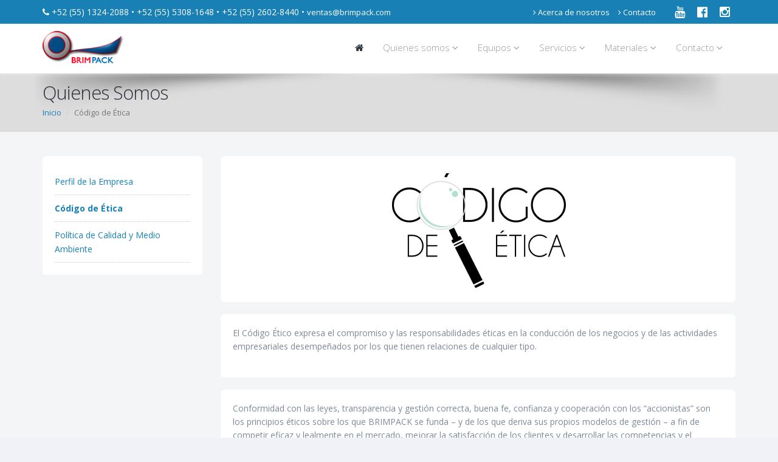

--- FILE ---
content_type: text/html; charset=UTF-8
request_url: https://brimpack.com/?m=ajax&a=about_ce
body_size: 16643
content:
<!DOCTYPE html>
<!--[if IE 8]>			<html class="ie ie8"> <![endif]-->
<!--[if IE 9]>			<html class="ie ie9"> <![endif]-->
<!--[if gt IE 9]><!-->
<html>
	<!--<![endif]-->
	<head>
		<meta charset="utf-8" />
		<title>BRIMPACK | portal</title>
		<meta name="keywords" content="HTML5,CSS3,Template" />
		<meta name="description" content="BRIMPACK distribuye empaquetadoras a campana, empaquetadoras angulares, empaquetadoras angulares automáticas, selladores en continuo, túnel de termorretracción, enfajadoras con barra selladora, enfajadoras a lance de film, colocadoras de asas automáticas, cintas transportadoras, empaquetadoras termorretráctiles" />
		<meta name="keywords" content="Empaquetadoras a campana, empaquetadoras angulares, empaquetadoras angulares automáticas, selladores en continuo, túnel de termorretracción, enfajadoras con barra selladora, enfajadoras a lance de film, colocadoras de asas automáticas, cintas transportadoras, empaquetadoras termorretráctiles" />
		<meta name="robots" content="index, follow">
		<meta name="author" content="WAYAK TECHNOLOGIES | http://www.valsis.net" />
		<!-- mobile settings -->
		<meta name="viewport" content="width=device-width, maximum-scale=1, initial-scale=1, user-scalable=0" />
		<!-- WEB FONTS -->
		<link href="https://fonts.googleapis.com/css?family=Open+Sans:300,400,700,800" rel="stylesheet" type="text/css" />
		<!-- CORE CSS -->
		<link href="assets/plugins/bootstrap/css/bootstrap.min.css" rel="stylesheet" type="text/css" />
		<link href="assets/css/font-awesome.css" rel="stylesheet" type="text/css" />
		<link href="assets/plugins/owl-carousel/owl.carousel.css" rel="stylesheet" type="text/css" />
		<link href="assets/plugins/owl-carousel/owl.theme.css" rel="stylesheet" type="text/css" />
		<link href="assets/plugins/owl-carousel/owl.transitions.css" rel="stylesheet" type="text/css" />
		<link href="assets/plugins/magnific-popup/magnific-popup.css" rel="stylesheet" type="text/css" />
		<link href="assets/css/animate.css" rel="stylesheet" type="text/css" />
		<!-- REVOLUTION SLIDER -->
		<link href="assets/plugins/revolution-slider/css/settings.css" rel="stylesheet" type="text/css" />
		<!-- THEME CSS -->
		<link href="assets/css/essentials.css" rel="stylesheet" type="text/css" />
		<link href="assets/css/layout.css" rel="stylesheet" type="text/css" />
		<link href="assets/css/layout-responsive.css" rel="stylesheet" type="text/css" />
		<link href="assets/css/color_scheme/darkblue.css" rel="stylesheet" type="text/css" />
		<link href="assets/css/custom.css" rel="stylesheet" type="text/css" />
		<!-- Morenizr -->
		<script type="text/javascript" src="assets/plugins/modernizr.min.js"></script>
	</head>
	<body>
		<header id="topHead" class="color">
			<div class="container">
				<span class="quick-contact pull-left"> 
					<i class="fa fa-phone"></i><span class="hidden-xs"> +52 (55) 1324-2088 &bull; +52 (55) 5308-1648 &bull;</span> +52 (55) 2602-8440 &bull; 
					<a class="hidden-xs" href="mailto:ventas@brimpack.com">ventas@brimpack.com</a> 
				</span>
				<!-- <a class="pull-right" id="btn-mobile-quick-cart" href="shop-cart.html"><i class="fa fa-shopping-cart"></i></a> -->
				<div class="pull-right socials hidden-xs">
					<a href="https://www.youtube.com/channel/UCThRfy71XtV-PnMgvwfNH_w" target="_blank" title="YouTube" class="pull-left social fa fa-youtube"> </a>
					<a href="https://www.facebook.com/Brimpack/" target="_blank" title="FaceBook"  class="pull-left social fa fa-facebook-official"> </a>
					<a href="https://instagram.com/brimpackmexicos.a.de?utm_source=ig_profile_share&igshid=16g10pzevsja9" target="_blank" title="Instagram" class="pull-left social fa fa-instagram"> </a>
				</div>
				<div class="pull-right nav hidden-xs">
					<a href="?m=ajax&a=about_us" class="wy-valsis-link"> <i class="fa fa-angle-right"></i> Acerca de nosotros</a>
					<a href="?m=ajax&a=contact" class="wy-valsis-link"> <i class="fa fa-angle-right"></i> Contacto </a>
				</div>
			</div>
		</header>
		<!-- End TopHead -->
		<header id="topNav" class="topHead">
			<!-- remove class="topHead" if no topHead used! -->
			<div class="container">
				<!-- Mobile Menu Button -->
				<button class="btn btn-mobile" id="btn_mobile" data-toggle="collapse" data-target=".nav-main-collapse">
					<i class="fa fa-bars"></i>
				</button>
				<!-- Logo text or image -->
				<a class="logo wy-valsis-link" href="?m=ajax&a=index"> 
					<img src="assets/images/logo.png" alt="Brimpack" /> 
				</a>
				<!-- Top Nav -->
				<div class="navbar-collapse nav-main-collapse collapse pull-right" id="navbar_main">
					<nav class="nav-main mega-menu">
						<ul class="nav nav-pills nav-main scroll-menu" id="topMain">
							<li class="dropdown active">
								<a class="dropdown-toggle wy-valsis-link" href="?m=ajax&a=index"> <i class="fa fa-home"></i> </a>
							</li>
							<li class="dropdown">
								<a class="dropdown-toggle" href="#"> Quienes somos <i class="fa fa-angle-down"></i> </a>
								<ul class="dropdown-menu">
									<li><a href="?m=ajax&a=about_us" class="wy-valsis-link">Perfil de la empresa</a></li>
									<li><a href="?m=ajax&a=about_ce" class="wy-valsis-link">Código de Ética</a></li>
									<li class="divider"></li>
									<li><a href="?m=ajax&a=about_pm" class="wy-valsis-link">Política de Calidad y Medio Ambiente</a></li>
								</ul>
							</li>
							<li class="dropdown mega-menu-item mega-menu-two-columns">
								<a class="dropdown-toggle" href="#"> Equipos <i class="fa fa-angle-down"></i> </a>
								<ul class="dropdown-menu">
									<li>
										<div class="mega-menu-content">
											<div class="row">
												<div class="col-md-6">
													<ul class="sub-menu">
														<li>
															<ul class="sub-menu">
																<li><a href="?m=ajax&a=prod_00" class="wy-valsis-link">TECNOLOGíA DE EMBALAJE ABIERTA A TODO EL MUNDO</a></li>
																<li><a href="?m=ajax&a=prod_sl" class="wy-valsis-link">Selladoras en L de campana manual <br /><strong>Serie SL</strong></a></li>
																<li><a href="?m=ajax&a=prod_s" class="wy-valsis-link">Selladoras en L de campana semiautomática <br /><strong>Serie S</strong></a></li>
																<li><a href="?m=ajax&a=prod_fp" class="wy-valsis-link">Selladoras en L semiautomáticas<br /><strong>Serie FP</strong></a></li>
															</ul>
														</li>
													</ul>
												</div>
												<div class="col-md-6">
													<ul class="sub-menu">
														<li>
															<ul class="sub-menu">
																<li><a href="?m=ajax&a=prod_hs" class="wy-valsis-link">Selladoras automática de sello continuo a ciclo intermitente<br /><strong>Serie HS</strong></a></li>
																<li><a href="?m=ajax&a=prod_bp" class="wy-valsis-link">Selladoras de cortina automáticas y semiautomáticas para polietileno termoencogible<br /><strong>Serie BP</strong></a></li>
																<li><a href="?m=ajax&a=prod_xp" class="wy-valsis-link">Selladoras de cortina automáticas a lance de film<br /><strong>Serie XP</strong></a></li>
																<li><a href="?m=ajax&a=prod_sala" class="wy-valsis-link">Sala de exhibición</a></li>
															</ul>
														</li>
													</ul>
												</div>
											</div>
										</div>
									</li>
								</ul>
							</li>
							<li class="dropdown">
								<a class="dropdown-toggle" href="#"> Servicios <i class="fa fa-angle-down"></i> </a>
								<ul class="dropdown-menu">
									<li><a href="?m=ajax&a=serv_at" class="wy-valsis-link">Servicio técnico especializado</a></li>
									<li class="divider"></li>
									<li><a href="?m=ajax&a=serv_re" class="wy-valsis-link">Refacciones originales</a></li>
								</ul>
							</li>
							<li class="dropdown">
								<a class="dropdown-toggle" href="#"> Materiales <i class="fa fa-angle-down"></i> </a>
								<ul class="dropdown-menu">
									<li><a href="?m=ajax&a=otro_poliolefina" class="wy-valsis-link">Poliolefina</a></li>
									<li class="divider"></li>
									<li><a href="?m=ajax&a=otro_bolsa" class="wy-valsis-link">Bolsa de vacio</a></li>
									<li><a href="?m=ajax&a=otro_bolsa_impresa" class="wy-valsis-link"> Bolsa de vacio impresa</a></li>
									<li class="divider"></li>
									<li><a href="?m=ajax&a=otro_perforada" class="wy-valsis-link">Poliolefina macroperforada</a></li>
									<li><a href="?m=ajax&a=otro_perforada_impresion" class="wy-valsis-link">Poliolefina macroperforada con impresión</a></li>
									<li><a href="?m=ajax&a=otro_perforada_confetti" class="wy-valsis-link">Poliolefina lisa con perforación tipo confetti</a></li>
								</ul>
							</li>
							<li class="dropdown">
								<a class="dropdown-toggle" href="#"> Contacto <i class="fa fa-angle-down"></i> </a>
								<ul class="dropdown-menu">
									<li><a href="?m=ajax&a=contact" class="wy-valsis-link">Solicitud de Información</a></li>
									<li class="divider"></li>
									<li><a href="?m=ajax&a=pol_priv" class="wy-valsis-link">Aviso de Privacidad</a></li>
								</ul>
							</li>
							<!-- GLOBAL SEARCH -->
							<!--
							<li class="search">
								<form method="get" action="#" class="input-group pull-right">
									<input type="text" class="form-control" name="k" id="k" value="" placeholder="Search">
									<span class="input-group-btn">
										<button class="btn btn-primary notransition">
											<i class="fa fa-search"></i>
										</button> </span>
								</form>
							</li>
							/form -->
							<!-- /GLOBAL SEARCH -->
						</ul>
					</nav>
				</div>
				<!-- /Top Nav -->
			</div>
		</header>
		<!-- End topNav menu -->
		<span id="header_shadow"></span>
<div id="wy_container">
		<!-- WRAPPER -->
		<div id="wrapper">
			<header id="page-title">
				<div class="container">
					<h1>Quienes Somos</h1>
					<ul class="breadcrumb">
						<li><a href="?m=ajax&a=index" class="wy-valsis-link">Inicio</a></li>
						<li class="active">Código de Ética</li>
					</ul>
				</div>
			</header>
			<section class="container">
				<div class="row">
					<aside class="col-md-3">
						<div class="white-row">
							<ul class="nav nav-list">
								<li> <a href="?m=ajax&a=about_us" class="wy-valsis-link"> Perfil de la Empresa </a> </li>
								<li> <a href="?m=ajax&a=about_ce" class="wy-valsis-link"> <strong>Código de Ética</strong> </a> </li>
								<li> <a href="?m=ajax&a=about_pm" class="wy-valsis-link"> Política de Calidad y Medio Ambiente </a> </li>
							</ul>
						</div>
					</aside>
					<aside class="col-md-9">
						<div class="white-row text-center">
							<center> <img src="assets/images/brimpack/codigo-de-etica.jpg" style="max-height: 200px;" class="img-responsive"> </center>
						</div>
						<div class="white-row">
							<p>El Código Ético expresa el compromiso y las responsabilidades éticas en la conducción de los negocios y de las actividades empresariales desempeñados por los que tienen relaciones de cualquier tipo.</p>
						</div>
						<div class="white-row">
							<p>Conformidad con las leyes, transparencia y gestión correcta, buena fe, confianza y cooperación con los “accionistas” son los principios éticos sobre los que BRIMPACK se funda – y de los que deriva sus propios modelos de gestión – a fin de competir eficaz y lealmente en el mercado, mejorar la satisfacción de los clientes y desarrollar las competencias y el crecimiento profesional de sus recursos humanos.</p>
						</div>
					</aside>
				</div>
			</section>
		</div>
		<script type="text/javascript">
		_topNav()
		_valsisLink();
		</script>
</div>
<!-- /wy_container jacv -->
		<!-- FOOTER -->
		<footer>
			<!-- copyright , scrollTo Top -->
			<div class="footer-bar">
				<div class="container">
					<span class="copyright">Copyright &copy; BRIMPACK. Todos los derechos reservados.</span>
					<a class="toTop" href="#topNav">Volver al INICIO <i class="fa fa-arrow-circle-up"></i></a>
				</div>
			</div>
			<!-- copyright , scrollTo Top -->

			<!-- footer content -->
			<div class="footer-content">
				<div class="container">
					<div class="row">
						<!-- FOOTER CONTACT INFO -->
						<div class="column col-md-4">
							<p class="text-justify">Ofrecemos productos de vanguardia tecnológica y alta calidad han logrado nuestro posicionamiento en el mercado durante más de dos décadas, ofreciendo la mejor opción (relación precio-calidad) en el mercado para lograr la satisfacción completa de nuestros clientes, manteniendo una relación estrecha entre cliente-proveedor, basados en una filosofía de calidad y servicio.</p>
							<p>
								<a class="btn-google-plus radius3" href="https://www.youtube.com/channel/UCThRfy71XtV-PnMgvwfNH_w" target="_blank"> <i class="fa fa-youtube"></i> <small>YouTube&nbsp;</small>  </a>
								<a class="btn-facebook radius3" href="https://www.facebook.com/Brimpack/" target="_blank"> <i class="fa fa-facebook"></i> <small>FaceBook &nbsp;</small> </a>
								<a class="btn-twitter radius3" href="https://instagram.com/brimpackmexicos.a.de?utm_source=ig_profile_share&igshid=16g10pzevsja9" target="_blank"> <i class="fa fa-instagram"></i> <small>Instagram&nbsp;</small> </a>
							</p>
						</div>
						<!-- /FOOTER CONTACT INFO -->
						<!-- FOOTER LOGO -->
						<div class="column logo col-md-4 text-center">
							<div class="logo-content">
								<img class="animate_fade_in" src="assets/images/logo_footer.png" width="200" alt="Brimpack" />
								<p><center><a href="http://www.gruponewpc.com/" target="_blank"><img src="assets/images/smipack/logo-newpc.png" class="img-responsive" style="max-height: 120px;"></a></center></p>
							</div>
						</div>
						<!-- /FOOTER LOGO -->
						<!-- FOOTER LATEST POSTS -->
						<div class="column col-md-4 text-left">
							<address class="font-opensans">
								<ul>
									<li class="footer-sprite address">
										Honduras #1
										<br />
										Ejidos de San Miguel
										<br />
										Chalma, 52928 México
										<br />
									</li>
									<li class="footer-sprite">
										<i class="fa fa-phone"></i>: +52 (55) 1324-2088
										<br />
										<i class="fa fa-phone"></i>: +52 (55) 5308-1648
										<br />
										<i class="fa fa-phone"></i>: +52 (55) 2602-8440
									</li>
									<li class="footer-sprite email">
										<a href="mailto:ventas@brimpack.com">ventas@brimpack.com</a>
									</li>
									<li> <small> Desarrollado por <a href="http://www.wayaktech.com" target="_blank">wayak Technologies</a> </small> </li>
								</ul>
							</address>
						</div>
						<!-- /FOOTER LATEST POSTS -->
					</div>
				</div>
			</div>
			<!-- footer content -->
		</footer>
		<!-- /FOOTER -->
		<!-- JAVASCRIPT FILES -->
		<script type="text/javascript" src="assets/plugins/jquery-2.1.4.min.js"></script>
		<script type="text/javascript" src="assets/plugins/jquery.easing.1.3.js"></script>
		<script type="text/javascript" src="assets/plugins/jquery.cookie.js"></script>
		<script type="text/javascript" src="assets/plugins/jquery.appear.js"></script>
		<script type="text/javascript" src="assets/plugins/jquery.isotope.js"></script>
		<script type="text/javascript" src="assets/plugins/masonry.js"></script>
		
		<script type="text/javascript" src="assets/plugins/bootstrap/js/bootstrap.min.js"></script>
		<script type="text/javascript" src="assets/plugins/magnific-popup/jquery.magnific-popup.min.js"></script>
		<script type="text/javascript" src="assets/plugins/owl-carousel/owl.carousel.min.js"></script>
		<script type="text/javascript" src="assets/plugins/stellar/jquery.stellar.min.js"></script>
		<script type="text/javascript" src="assets/plugins/knob/js/jquery.knob.js"></script>
		<script type="text/javascript" src="assets/plugins/jquery.backstretch.min.js"></script>
		<script type="text/javascript" src="assets/plugins/mediaelement/build/mediaelement-and-player.min.js"></script>
		<script type="text/javascript" src="assets/plugins/jquery.validate.min.js"></script>
		
		<script type="text/javascript" src="assets/plugins/revolution-slider/js/jquery.themepunch.tools.min.js"></script>
		<script type="text/javascript" src="assets/plugins/revolution-slider/js/jquery.themepunch.revolution.min.js"></script>
		<script type="text/javascript" src="assets/js/slider_revolution.js"></script>
		
		<script type="text/javascript" src="assets/js/valsis.js?1445687185"></script>
		<!-- Global site tag (gtag.js) - Google Analytics -->
		<script async src="https://www.googletagmanager.com/gtag/js?id=UA-128655433-1"></script>
		<script>
			window.dataLayer = window.dataLayer || [];
			function gtag(){dataLayer.push(arguments);}
			gtag('js', new Date());
			gtag('config', 'UA-128655433-1');
		</script>

</body></html>

--- FILE ---
content_type: text/css
request_url: https://brimpack.com/assets/css/essentials.css
body_size: 66208
content:
/** ************************************* **
	@Author			Dorin Grigoras
	@Website		www.stepofweb.com
	@Last Update	8:26 AM Monday, March 17, 2014

	TABLE CONTENTS
	---------------------------
		01. Resets
		02. Placeholder
		03. Selection
		04. JS Animation
		05. Commons
		06. Bootstrap Rewrite
		07. Pure CSS Animations
		06. Callouts
		07. Headings
		08. Paragraphs
		09. Drop Caps & Cite
		10. Blockquote
		11. Progress Bar
		12. Buttons
		13. Labels
		14. Alerts
		15. Pagination
		16. Parallax [Stellar]
		17. Isotope
		18. Dividers
		19. Forms
		20. Count To [number]
		21. Tabs
		22. Accordion
		23. Toggle
		24. Featured Box & Featured Icons
		25. Image Thumbnail
		26. Modal
		27. Carousel
		28. Breadcrumbs
		29. Nav List (aside)
		30. Price Table
		31. Animation
		32. Dropcap
		33. Masonry
		34. Media Elements
		35. Testimonials
		36. Background Patterns
		37. Summernote HTML Editor
		38. Colors
		--. Printable Div
	---------------------------

 ** ************************************* **/




/**	01. Resets
*************************************************** **/
button::-moz-focus-inner, 
input::-moz-focus-inner {
	border: 0;
	padding: 0;
}

button {
	background: none;
	border: 0; margin: 0; padding: 0;
	cursor: pointer;
}

img {
	border: 0;
	vertical-align: top;
}

input:-webkit-autofill {
	color: #ffffff !important;
}

textarea {
	resize: none;
}

textarea, input, button, *:focus {
	 outline:none !important;
}

textarea {
	resize: vertical;
}

select {
	border: 2px solid #E5E7E9;
	border-radius: 6px;
	height: 46px;
	padding: 12px;
	outline: none;
}

input[type="radio"],
input[type="checkbox"] {
	display:inline-block;
	cursor:pointer;
	width:15px;
	height:15px;
	border:0;
}

iframe,
fieldset {
	border: 0;
	margin: 0;
	padding: 0;
}

audio, canvas, img, video {
	vertical-align: middle;
}

p {
	display: block;
	-webkit-margin-before: 1em;
	-webkit-margin-after: 1em;
	-webkit-margin-start: 0px;
	-webkit-margin-end: 0px;
}

a, a:focus, a:hover, a:active {
  outline: 0;
  cursor:pointer;
}




/**	02. Placeholder
*************************************************** **/
::-webkit-input-placeholder { 	/* WebKit browsers */
	color: #999;
}

:-moz-placeholder { 				/* Mozilla Firefox 4 to 18 */
	color: #999;
}

::-moz-placeholder { 			/* Mozilla Firefox 19+ */
	color: #999;
}

:-ms-input-placeholder {			/* Internet Explorer 10+ */
	color: #999;
}


/**	03. Selection
*************************************************** **/
::selection {
	color:#000;
	background:#ccc;
	text-shadow:none;
}

::-moz-selection {
	color:#000;
	background:#ccc;
	text-shadow:none;
}

/**	04. JS Animation
*************************************************** **/
	.animate_from_bottom {
		opacity: 0;
		bottom: -50px;
		padding-left: 0px;
		position: relative;
	}

	
	.animate_from_left {
		opacity: 0;
		left: -80px;
		padding-right: 0px;
		position: relative;
	}

	
	.animate_from_right {
		opacity: 0;
		right: -80px;
		padding-left: 0px;
		position: relative;
	}

	
	.animate_fade_in {
		opacity: 0;
		right: 0px;
		position: relative;
		padding-left: 0px;		
	}


/** 05. Commons
 **************************************************************** **/
p,
ol li,
ul li {
	color: #7e8998;
}

pre {
	color: #666;
	padding: 16px;
	font-size: 12px;
	line-height: 16px;
	padding-bottom: 15px;
	font-family: 'Open Sans', sans-serif;
	background: url('[data-uri]') repeat;
	border:#ccc 2px solid;
	box-shadow:#ccc 0 0 6px;

	-webkit-border-radius: 0;
	   -moz-border-radius: 0;
			border-radius: 0;
}

.fsize11 	{ font-size:11px !important; line-height:15px !important; }
.fsize12 	{ font-size:12px !important; line-height:16px !important; }
.fsize13 	{ font-size:13px !important; line-height:17px !important; }
.fsize14 	{ font-size:14px !important; line-height:18px !important; }
.fsize15 	{ font-size:15px !important; line-height:19px !important; }
.fsize16 	{ font-size:16px !important; line-height:20px !important; }
.fsize17 	{ font-size:17px !important; line-height:23px !important; }
.fsize18 	{ font-size:18px !important; line-height:24px !important; }
.fsize19 	{ font-size:19px !important; line-height:25px !important; }
.fsize20 	{ font-size:20px !important; line-height:26px !important; }
.fsize26 	{ font-size:26px !important; line-height:30px !important; }
.fsize30 	{ font-size:30px !important; line-height:36px !important; }
.fsize40 	{ font-size:40px !important; line-height:46px !important; }

.font300 	{ font-weight:300 !important; 	}
.font400 	{ font-weight:400 !important; 	}
.font600 	{ font-weight:600 !important; 	}
.font700 	{ font-weight:700 !important; 	}

.padding3 	{ padding:3px 0 !important; 	}
.padding6 	{ padding:6px 0 !important; 	}
.padding8 	{ padding:8px 0 !important; 	}
.padding10 	{ padding:10px 0 !important; 	}
.padding20 	{ padding:20px 0 !important; 	}
.padding30 	{ padding:30px 0 !important; 	}		
.padding40 	{ padding:40px 0 !important; 	}
.padding50 	{ padding:50px 0 !important; 	}
.padding60 	{ padding:50px 0 !important; 	}
.padding70 	{ padding:70px 0 !important; 	}
.padding80 	{ padding:80px 0 !important; 	}
.padding90 	{ padding:90px 0 !important; 	}
.padding100 	{ padding:100px 0 !important; 	}

.margin-top10		{ margin-top:10px; }
.margin-top20		{ margin-top:20px; }
.margin-top30		{ margin-top:30px; }
.margin-top40		{ margin-top:40px; }
.margin-top50		{ margin-top:50px; }
.margin-top60		{ margin-top:60px; }
.margin-top80		{ margin-top:80px; }
.margin-top100		{ margin-top:100px; }
.margin-top130		{ margin-top:130px; }
.margin-top150		{ margin-top:150px; }
.margin-top180		{ margin-top:180px; }
.margin-top200		{ margin-top:200px; }

.margin-bottom10	{ margin-bottom:10px; }
.margin-bottom20	{ margin-bottom:20px; }
.margin-bottom30	{ margin-bottom:30px; }
.margin-bottom40	{ margin-bottom:40px; }
.margin-bottom50	{ margin-bottom:50px; }
.margin-bottom60	{ margin-bottom:60px; }
.margin-bottom80	{ margin-bottom:80px; }
.margin-bottom100	{ margin-bottom:100px; }
.margin-bottom130	{ margin-bottom:130px; }
.margin-bottom150	{ margin-bottom:150px; }
.margin-bottom180	{ margin-bottom:180px; }
.margin-bottom200	{ margin-bottom:200px; }


.radius3 {
	-webkit-border-radius: 3px;
	   -moz-border-radius: 3px;
			border-radius: 3px;
}
.radius6 {
	-webkit-border-radius: 6px;
	   -moz-border-radius: 6px;
			border-radius: 6px;
}
.radius8 {
	-webkit-border-radius: 8px;
	   -moz-border-radius: 8px;
			border-radius: 8px;
}

.fixed 				{ position:fixed !important; 	}
.relative 			{ position:relative !important;	}
.nopadding 			{ padding:0 !important; 		}
.nopadding-left 		{ padding-left:0 !important; 	}
.nopadding-right 	{ padding-right:0 !important; 	}
.nopadding-top 		{ padding-top:0 !important; 	}
.nopadding-bottom	{ padding-bottom:0 !important; 	}
.nomargin 			{ margin:0 !important; 			}
.nomargin-left 		{ margin-left:0 !important; 	}
.nomargin-right 		{ margin-right:0 !important; 	}
.nomargin-top		{ margin-top:0 !important; 	}
.nomargin-bottom	{ margin-bottom:0 !important; 	}
.noborder 			{ border:0 !important; 			}
.noradius			{ -webkit-border-radius:0 !important; -moz-border-radius:0 !important; border-radius:0 !important; }
.absolute 			{ position:absolute !important; }
.lowercase 			{ text-transform:lowercase; 	}
.uppercase 			{ text-transform:uppercase; 	}
.no-text-transform	{ text-transform:none !important; }
.italic 				{ font-style:italic; 			}
.pointer 			{ cursor:pointer; 				}
.block 				{ display:block !important; 	}
.bold 				{ font-weight:bold !important; 	}
.fullwidth 			{ width:100% !important; 		}
.halfwidth 			{ width:50% !important; 		}
.container			{ position:relative; 			}
i.fa 				{ text-decoration:none !important;}
.justify 			{ text-align:justify; 			}
.btn i.fa			{ padding-right:10px; 			}
.btn-margin-top		{ margin-top:30px;			 	}
.text-underline		{ text-decoration:underline;  	}
.nowrap				{ white-space: nowrap !important;	}
.wrap				{ white-space: normal !important;	}
.transparent		{ background:transparent !important;}
.color-white		{ color:#fff !important;		}

	.hover-scale {
		-webkit-transition: all 0.2s;
		   -moz-transition: all 0.2s;
			 -o-transition: all 0.2s;
				transition: all 0.2s;
	}
	.hover-scale:hover {
		-webkit-transform:scale(1.1);
		   -moz-transform:scale(1.1);
			 -o-transform:scale(1.1);
				transform:scale(1.1);
	}


form .input-group-btn .btn i.fa { 
	padding-right:0;
}

.label a,
.label a:hover,
a.label,
a.label:hover {
	color:#fff;
}

/* social icons */
a.social								{ 
	display:inline-block; 
	width:36px; height:36px; 
	line-height:38px; 
	font-size:20px; 
	text-align:center; 
	background:rgba(0,0,0,0.3); 
	color:#fff; 
	margin:10px 1px; 
	text-decoration:none;

	-webkit-transition: all 0.2s;
	   -moz-transition: all 0.2s;
		 -o-transition: all 0.2s;
			transition: all 0.2s;
}
a.social.fa-twitter:hover				{ background:#41b7d8!important; color:#fff!important; }
a.social.fa-facebook:hover 				{ background:#3b5997!important; color:#fff!important; }
a.social.fa-google-plus:hover 			{ background:#d64937!important; color:#fff!important; }
a.social.fa-linkedin:hover 				{ background:#0073b2!important; color:#fff!important; }
a.social.fa-vimeo-square:hover 			{ background:#388fc5!important; color:#fff!important; }
a.social.fa-youtube-square:hover 		{ background:#A40F09!important; color:#fff!important; }
a.social.fa-flickr:hover 				{ background:#ff0084!important; color:#fff!important; }
a.social.fa-pinterest:hover 				{ background:#cb2027!important; color:#fff!important; }
a.social.fa-skype:hover 					{ background:#00aff0!important; color:#fff!important; }
a.social.fa-rss:hover					{ background:#e0812a!important; color:#fff!important; }
a.social.default:hover					{ background:#37353A!important; color:#fff!important; }
a.social.rounded 						{ width:35px; height:35px; line-height:37px; }

/* signin in with... */
.btn-facebook,
.btn-twitter,
.btn-google-plus 						{ font-size:14px !important; height:40px; line-height:40px; display:inline-block; text-decoration:none !important; margin-bottom:3px; }
.btn-facebook i.fa,
.btn-twitter i.fa,
.btn-google-plus i.fa					{ font-size:23px; float:left; height:40px; line-height:40px; padding:0; margin:0 10px 0 0; width:40px; text-align:center; position:relative; border-right:rgba(255,255,255,0.2) 1px solid; }
.btn-facebook							{ background:#3b5997; color:#fff!important; }
.btn-twitter							{ background:#41b7d8; color:#fff!important; }
.btn-google-plus						{ background:#d64937; color:#fff!important; }
.btn-facebook:hover 						{ background:#37548e; }
.btn-twitter:hover 						{ background:#33b0d5; }
.btn-google-plus:hover 					{ background:#c43c28; }


/* page header */
h2.page-header,
h2.page-header a,
h3.page-header,
h3.page-header a {
	color:#ccc;
}

/* overlay */
.overlay {
	background:rgba(0,0,0, 0.2);
	position:absolute; 
	left:0; right:0; top:0; bottom:0;

	-webkit-transition: all 1s;
	   -moz-transition: all 1s;
		 -o-transition: all 1s;
			transition: all 1s;
}

.overlay.gray { 
	background:rgba(33,33,33,0.9) !important; 
}


/* image rounded */
.rounded {
	-webkit-border-radius: 50%;
	-moz-border-radius: 50%;
	border-radius: 50%;
}

/* paddings , margins */
section.margin {
	margin:60px 0;
}
section.margin-top {
	margin-top:60px;
}
section.margin-bottom {
	margin-bottom:60px;
}
section.paddings {
	padding:60px 0;
}

.styleBackground h1,
.styleBackground h2,
.styleBackground h3,
.styleBackground h4,
.styleBackground h5,
.styleBackground h6,
.styleBackground p,
.styleBackground .btn {
	color:#fff;
}

.cover {
	margin:60px 0;
	position:relative;
	background-position: 0 0;
	background-repeat: no-repeat;
	background-size: 100% auto;
	width: 100%; padding:110px 0;
}

/* star rating */
ul.star-rated {
	margin-bottom:0;
}
ul.star-rated,
ul.list-style-none {
	clear:both;
	display:inline-block;
	margin:; padding:0;
	list-style:none;
}

ul.star-rated li {
	float:left;
	padding:0 2px;
}
ul.star-rated.pointer li {
	cursor:pointer;
}


/* list icon */
ul.list-icon {
	margin:0 0 10px 25px; padding:0;
}
ul.list-icon li {
	list-style:none;
}
ul.list-icon li:before {
	display: inline-block;
	height: 18px;
	width: 18px;
	line-height:18px;
	font-family: FontAwesome;
	content: ' ';
	float: left;
	margin:3px 0 0 -25px;
	font-style: normal;
	font-weight: normal;
	text-decoration: inherit;
	text-align: center;

	-webkit-border-radius: 18px;
	   -moz-border-radius: 18px;
			border-radius: 18px;
}
ul.list-icon.circle li:before {
	color:#fff;
	background-color:#333;
}
	/* star */
	ul.list-icon.star li:before {
		content:'\f005';
	}
	ul.list-icon.star-o li:before {
		content:'\f006';
	}

	/* check */
	ul.list-icon.check li:before {
		content:'\f00c';
	}
		ul.list-icon li.check:before {
			content:'\f00c';
		}
	ul.list-icon.check-square li:before {
		content:'\f14a';
	}
		ul.list-icon li.check-square:before {
			content:'\f14a';
		}
	ul.list-icon.check-circle li:before {
		content:'\f058';
	}
		ul.list-icon li.check-circle:before {
			content:'\f058';
		}

	/* misc */
	ul.list-icon.times li:before {
		content:'\f00d';
	}
		ul.list-icon li.times:before {
			content:'\f00d';
		}
		ul.list-icon li.x:before {
			content:'\f00d';
			color:#ccc;
		}

	ul.list-icon.ban li:before {
		content:'\f05e';
	}
	ul.list-icon.dot-circle li:before {
		content:'\f192';
	}
	ul.list-icon.exclamation-circle li:before {
		content:'\f06a';
	}
	ul.list-icon.icon-circle li:before {
		content:'\f05a';
	}
	ul.list-icon.heart-o li:before {
		content:'\f08a';
	}
	ul.list-icon.heart li:before {
		content:'\f004';
	}	
	ul.list-icon.angle-right li:before {
		content:'\f105';
	}	

.breaknews-ticker {
	text-align:left !important; 
	white-space: normal !important;
	display:block !important;
	font-size:13px;
	line-height:20px;
}
	
	
/** 06. Callouts
 *  Not quite alerts, but custom and helpful notes for folks reading the docs.
 **************************************************************** **/
.bs-callout {
	clear:both;
	position:relative;
	overflow:hidden;
	background:#ddd;
	margin:60px 0;
	padding:36px 0;

	-webkit-border-radius: 6px;
	   -moz-border-radius: 6px;
			border-radius: 6px;
}

.bs-callout.whiteBg {
	background:#fff !important;
}
.bs-callout h1, .bs-callout h2, .bs-callout h3 {
	margin:0;
	text-transform:none;
	line-height:30px;
}
.bs-callout.margin-top {
	margin:60px 0 0 0;
}
.bs-callout.margin-bottom {
	margin:0 0 60px 0;
}
.bs-callout.margin-footer {
	margin:0 0 -60px 0;
}
.bs-callout.styleBackground {
	padding:50px 0;
}
.bs-callout .btn {
	margin:0 20px;
}




/** 07. Headings
 **************************************************************** **/
h1,
h2,
h3,
h4,
h5,
h6 {
	margin:0;
	color:#333;
	font-family:'Open Sans';
	font-weight:300;
	letter-spacing:-1px;
}

h1 {
	font-size: 3em;
	line-height: 44px;
	margin: 0 0 44px 0;
}

h2 {
	font-size: 2.2em;
	font-weight: 300;
	line-height: 42px;
	margin: 0 0 32px 0;
}

h3 {
	color: #CCC;
	font-size: 1.8em;
	font-weight: 300;
	letter-spacing: normal;
	line-height: 24px;
	margin: 0 0 32px 0;
}

h4 {
	color: #CCC;
	font-size: 1.4em;
	font-weight: 400;
	letter-spacing: normal;
	line-height: 27px;
	margin: 0 0 14px 0;
}

h5 {
	color: #CCC;
	font-size: 1em;
	font-weight: 400;
	letter-spacing: normal;
	line-height: 18px;
	margin: 0 0 14px 0;
}

h6 {
	color: #333;
	font-size: 1em;
	font-weight: 400;
	letter-spacing: normal;
	line-height: 18px;
	margin: 0 0 14px 0;
}
h1 span.subtitle,
h2 span.subtitle,
h3 span.subtitle {
	display:block;
	font-size:15px;
	padding:0; margin:-10px 0 0 0;
}



/** 08. Paragraphs
 **************************************************************** **/
p {
	line-height: 22px;
	margin: 0 0 20px;
}
p.featured {
	font-size: 1.6em;
	line-height: 1.5em;
	font-weight:200;
}




/** 09. Drop Caps & Cite
 **************************************************************** **/
p.drop-caps:first-child:first-letter {
	float: left;
	font-size: 75px;
	line-height: 60px;
	padding: 4px;
	margin-right: 5px;
	margin-top: 5px;
	font-family: Georgia;
}

p.drop-caps.secundary:first-child:first-letter {
	background-color: #CCC;
	color: #FFF;
	padding: 6px;
	margin-right: 5px;

	-webkit-border-radius: 4px;
	   -moz-border-radius: 4px;
			border-radius: 4px;
}

cite:after {
	content: '\00A0 \2014';
}

cite:before {
	content: '\2014 \00A0';
}




/** 10. Blockquote
 **************************************************************** **/
blockquote {
	border-left: 5px solid #CCC;
	font-size: 1.3em;
	font-style: normal;
	letter-spacing: -1px;
	margin: 25px 0 25px 12px;
	padding: 0 0 0 25px;
	position: relative;
}
blockquote p {
	margin:0;
	padding:0;
}
blockquote cite {
	display: block;
	font-size: 0.75em;
	color: #9CA6B4;
}




/** 11. Progress Bar
 **************************************************************** **/
.progress {
	overflow:visible;
	background:#FAFAFA;

	height: 6px;
	-webkit-border-radius: 6px;
	   -moz-border-radius: 6px;
			border-radius: 6px;
}

.progress-bar {
	position: relative;

	-webkit-box-shadow: none;
	   -moz-box-shadow: none;
			box-shadow: none;

	-webkit-border-radius: 6px;
	   -moz-border-radius: 6px;
			border-radius: 6px;
}
span.progress-bar-tooltip {
	padding: 4px 8px;
	background-color: #2E363F;
	color: #FFF;
	line-height: 15px;
	font-size: 11px;
	display: block;
	position: absolute;
	top: -28px;
	right: 5px;
	-o-border-radius: 3px;
	filter: alpha(opacity=0);
	opacity: 0;

	-webkit-border-radius: 3px;
	   -moz-border-radius: 3px;
			border-radius: 3px;
}

span.progress-bar-tooltip:after {
	border-color:#2E363F transparent;
	border-style:solid;
	border-width:5px 5px 0;
	bottom: -5px;
	content: "";
	display: block;
	left: 13px;
	position: absolute;
	width: 0;
}
.progress.progress-striped {
	height:12px;
}


	/* Circular Bar */
	div.circular-bar {
		margin:10px 0;
		text-align:center;
		display:inline-block;
		height:200px;
	}

	div.circular-bar strong {
		display: block;
		font-size: 20px;
		font-weight: 600;
		line-height: 30px;
	}

	div.circular-bar label {
		display: block;
		font-size: 16px;
		font-weight: 300;
	}

	div.circular-bar-content {
		margin-top: -120px;
	}



/** 12. Buttons
 **************************************************************** **/
.btn, .btn:hover {
	border: 0;
	padding: 8px 18px;
	border:rgba(255,255,255,0) 2px solid;

	-webkit-transition: all 0.2s;
	   -moz-transition: all 0.2s;
		 -o-transition: all 0.2s;
			transition: all 0.2s;
}

.btn.notransition {
	-webkit-transition: all 0s;
	   -moz-transition: all 0s;
		 -o-transition: all 0s;
			transition: all 0s;
}

.btn:active,
.btn:focus,
.btn.active {
	-webkit-box-shadow: none;
	   -moz-box-shadow: none;
			box-shadow: none;
}

.btn.disabled {
	background-color: #999;
	border: #bbb 2px solid;
}

.btn-default {
	background:none !important;
	border:#ddd 2px solid;
	padding:8px 18px;
}

.btn[disabled] {
	background-color:#999;
	border:#bbb 2px solid;
}

.btn-lg,.btn-lg:hover {
	padding: 12px 32px;
}
.btn-sm, .btn-sm:hover {
	padding: 6px 16px;
}
.btn-xs, .btn-xs:hover {
	padding: 3px 13px;
}



/** 13. Labels
 **************************************************************** **/
.label {
	font-weight: normal;
	padding: 0.4em 0.8em 0.5em;
	display: inline-block;
}

.label-default {
	border: 1px solid #CCC;
	padding: 0.3em 0.7em 0.4em;
}



/** 14. Alerts
 **************************************************************** **/
.alert {
	border: 0;
}
.alert i.fa {
	font-size:20px;
	margin-right:10px;
}
.alert.alert-success {
	background-color:#d2ebb8;
	border-left:#3C763D 3px solid;
}
.alert.alert-info {
	background-color:#aae1f5;
	border-left:#31708F 3px solid;
}
.alert.alert-warning {
	background-color:#fce3a3;
	border-left:#8A6D3B 3px solid;
}
.alert.alert-danger {
	background-color:#f8bac0;
	border-left:#A94442 3px solid;
}


/** 15. Pagination
 **************************************************************** **/
.pagination {
	border:#eee 1px solid;
	-moz-border-radius: 4px;
	-webkit-border-radius: 4px;
	border-radius: 4px;
}

.pagination > li > a,
.pagination > li > span {
	border: 0;
	margin-left: 1px;
}

.pagination > li > a:hover,
.pagination > li > span:hover,
.pagination > li > a:focus,
.pagination > li > span:focus {
	background: #F5F7F7;
}


/** 16. Parallax
 **************************************************************** **/
.parallax {
	position:relative;
	background-position: 0 0;
	background-repeat: no-repeat;
	background-size: 100% auto;
	width: 100%; padding:80px 0;

	-webkit-transition: opacity 1s;
	   -moz-transition: opacity 1s;
		 -o-transition: opacity 1s;
			transition: opacity 1s;

	/*
	filter: alpha(opacity=0);
	opacity: 0;
	*/
}
.parallax.delayed {
	-webkit-transition: all 2s;
	   -moz-transition: all 2s;
		 -o-transition: all 2s;
			transition: all 2s;
}
.parallax.parallax-init {
	opacity:1;
	filter:alpha(opacity=100);
}

.parallax.disable {
	background-size:auto;
}

.parallax h1,
.parallax h2,
.parallax h3,
.parallax h4,
.parallax h5,
.parallax h6,
.parallax p,
.parallax .btn {
	color:#fff;
	text-shadow:#000 1px 1px 1px;
}
	.parallax .btn {
		text-shadow:none;
	}

	
	

/** 17. Isotope Filtering
 **************************************************************** **/
.isotope-item {
	z-index: 2;
}

.isotope-hidden.isotope-item {
	pointer-events: none;
	z-index: 1;
}

ul.isotope-filter {
	margin-bottom:10px;
	padding-top:30px;
	padding-bottom:30px;
	border-bottom:#ddd 1px dotted;
	border-top:#ddd 1px dotted;
}
ul.isotope-filter li.active:before {
	border: 6px solid transparent;
	border-bottom-color: #f4f5f7;
	content: '';
	position: absolute;
	bottom:0; left:50%; margin-left:-6px;
	z-index:10;
}

ul.isotope {
	margin:0;
	padding:0;
	list-style:none;
}

/* 
	Isotope CSS3 transitions 
*/
.isotope,
.isotope .isotope-item {
  -webkit-transition-duration: 0.8s;
     -moz-transition-duration: 0.8s;
      -ms-transition-duration: 0.8s;
       -o-transition-duration: 0.8s;
          transition-duration: 0.8s;
}

.isotope {
  -webkit-transition-property: height, width;
     -moz-transition-property: height, width;
      -ms-transition-property: height, width;
       -o-transition-property: height, width;
          transition-property: height, width;
}

.isotope .isotope-item {
  -webkit-transition-property: -webkit-transform, opacity;
     -moz-transition-property:    -moz-transform, opacity;
      -ms-transition-property:     -ms-transform, opacity;
       -o-transition-property:      -o-transform, opacity;
          transition-property:         transform, opacity;
}


/*
	Disabling Isotope CSS3 Transitions 
**/
.isotope.no-transition,
.isotope.no-transition .isotope-item,
.isotope .isotope-item.no-transition {
  -webkit-transition-duration: 0s;
     -moz-transition-duration: 0s;
      -ms-transition-duration: 0s;
       -o-transition-duration: 0s;
          transition-duration: 0s;
}




/** 18. Dividers
 **************************************************************** **/
hr {
	border:0;
	margin:60px 0;
	border-top:#ddd 1px solid;
	border-bottom:#fff 1px solid;
}
	hr.half-margins {
		margin:30px 0;
	}
hr.no-lines {
	border:transparent 0px solid;
}
article hr {
	margin:30px 0;
}

.divider {
	border: 0;
	margin: 60px 0;
	height: 4px;
	border-top: #ddd 1px solid;
	border-bottom: #ddd 1px solid;
	text-align: center;
	position: relative;
	clear: both;
}
	.divider.half-margins {
		margin:30px 0;
	}

.divider .fa {
	color: #bbb;
	background: #f4f5f7; /* same as background color */
	text-align: center;
	display: inline-block;
	height: 50px; line-height: 50px;
	text-align: center;
	width: 50px;
	font-size: 20px;

	position: absolute;
	top: -25px; left: 50%;
	margin: 0 auto 0 -25px;

}

.divider.white .fa { /* for white background color OR white rounded icon */
	background: #fff;
	color: #333;
}

li.divider {
	margin:6px;
}



/** 19. Forms
 **************************************************************** **/
.form-group:after {
	display:block; content:".";
	height:0; line-height:0;
	clear:both; visibility:hidden;
}

.form-control {
	height: 46px; padding: 12px;
	border:#e6e6e6 2px solid;

	-webkit-border-radius:6px;
	   -moz-border-radius:6px;
			border-radius:6px;

	-webkit-box-shadow:none;
	   -moz-box-shadow:none;
			box-shadow:none;
}

.form-control:focus {
	border-color:#c6c6c6;

	-webkit-box-shadow:none;
	   -moz-box-shadow:none;
			box-shadow:none;
}

form label {
	font-weight:300;
}

/* bootstrap validate icon */
.form-control-feedback {
	margin-top:8px;
}

.input-group-btn>button {
	height: 46px;
}


/** 20. Count To [number]
 **************************************************************** **/
div.countTo strong {
	display: block;
	font-size: 60px;
	line-height: 60px;
	font-weight: 600;
}

div.countTo label {
	font-weight: 300;
	font-size: 22px;
	line-height: 22px;
}


/** 21. Tabs
 **************************************************************** **/
div.tabs {
	-webkit-border-radius: 6px;
	   -moz-border-radius: 6px;
			border-radius: 6px;

	margin:60px 0;
}

div.tabs div.tab-content {
	border: 0;
	padding: 17px;
	background-color: #FFF;

			 -webkit-border-radius: 6px;
	-webkit-border-top-left-radius: 0;
				-moz-border-radius: 6px;

		-moz-border-radius-topleft: 0;
					 border-radius: 6px;
			border-top-left-radius: 0;
}

div.tabs ul.nav-tabs {
	margin: 0;
	border: 0;
}

div.tabs ul.nav-tabs li.active a {
	border: 0;
	color: #333;
	background: #fff;
	padding-top:15px;
}

div.tabs ul.nav-tabs a {
	color: #666;
	margin-right: 1px;
	padding: 15px 25px;
	background: #f9f9f9;
	border:0 !important;

	-webkit-border-radius: 6px 6px 0 0;
	   -moz-border-radius: 6px 6px 0 0;
			border-radius: 6px 6px 0 0;
}

div.tabs ul.nav-tabs a i.fa {
	padding-right:6px;
}





/** 22. Accordion
 **************************************************************** **/
.panel-group {
	padding: 3px;
	background: #fff;
	border: 0;

	-webkit-border-radius: 6px;
	   -moz-border-radius: 6px;
			border-radius: 6px;
}

.panel {
	border: 0;
	background: transparent;

	-webkit-box-shadow: none;
	   -moz-box-shadow: none;
			box-shadow: none;
}

.panel-default > .panel-heading {
    background: #F5F7F7;
	padding: 11px 15px;

	-webkit-border-radius: 6px;
	   -moz-border-radius: 6px;
			border-radius: 6px;
}

.panel-heading .fa {
    display: inline-block;
    font-size: 14px;
    font-style: normal;
    font-weight: normal;
    height: 25px;
    margin-right: 2px;
    padding: 5px;
    position: relative;
    text-align: right;
    top: -1px;
    width: 25px;
}

.panel-title a {
	text-decoration:none;
	display:block;
	color:#333;
}

.panel-body {
	padding: 21px;
}




/** 23. Toggle
 **************************************************************** **/
div.toggle {
	margin: 10px 0 0;
	position: relative;
	clear: both;
}

div.toggle > label {
	color: #333;
	background: #fff;

	cursor: pointer;
	font-size: 16px;
	font-weight:normal;
	padding: 10px 20px;
	position: relative;
	display: block;

	-webkit-border-radius: 6px;
	   -moz-border-radius: 6px;
			border-radius: 6px;

	-webkit-transition: all .10s ease-out;
	   -moz-transition: all .10s ease-out;
		 -o-transition: all .10s ease-out;
			transition: all .10s ease-out;

	-webkit-touch-callout: none; 
	  -webkit-user-select: none; 
	   -khtml-user-select: none; 
		 -moz-user-select: none; 
		  -ms-user-select: none; 
			  user-select: none;
}

div.toggle div.toggle-content {
	border: 0;
	display: none;
	background: #fff;
	margin-top: -5px;
	padding: 15px 20px;

	-webkit-border-radius: 0 0 6px 6px;
	   -moz-border-radius: 0 0 6px 6px;
			border-radius: 0 0 6px 6px;
}

div.toggle > label:before {
	content: '';
	border: 6px solid transparent;
	border-top-color: inherit;

	position: absolute;
	top: 50%; right: 14px;
	margin-top: -3px;
}

div.toggle > label:hover {
	background: #fff;
}

div.toggle > label + p {
	color: #888;
	height: 25px;
	display: block;
	overflow: hidden;
	padding-left: 10px;
}

div.toggle.active > label:before {
	border: 6px solid transparent;
	border-bottom-color: #fff;
	right: 14px; margin-top: -10px;
}





/** 24. Featured Box & Featured Icons
 **************************************************************** **/
div.featured-box {
	padding:23px;
	background:#fff;
	text-align:center;

	-webkit-border-radius: 6px;
	   -moz-border-radius: 6px;
			border-radius: 6px;
}
	div.featured-box.nobg {
		background:none;
	}

div.featured-box i.fa {
	padding: 0;
	color: #fff;
	margin: 20px 0; 
	font-size: 40px;
	text-align:center;
	position: relative;
	background-color:#333;
	display: inline-block;

	width:100px; height:100px;
	line-height:100px;

	-webkit-border-radius: 50%;
	   -moz-border-radius: 50%;
			border-radius: 50%;
}

div.featured-box.nobg i.fa {
	font-size:30px;
	margin-top:0;

	width:70px; height:70px;
	line-height:70px;
}

div.featured-box.nobg.border-only i.fa {
	background:none !important;
	border:#333 1px solid;
}

.featured-box-minimal i.fa {
	color:#fff; padding:0;
	margin-right:10px;
	width:35px; height:35px;
	line-height:35px;
	font-size:17px;
	text-align:center;

	-webkit-border-radius: 50%;
	   -moz-border-radius: 50%;
			border-radius: 50%;
}



	/* featured icons - alone */
	i.featured-icon {
		color: #FFF;
		margin: 25px 0;
		padding: 0;
		display: inline-block;
		font-size: 40px;
		width: 100px; height: 100px;
		line-height: 100px;
		position: relative;
		background-color:#333;
		border:#333 1px solid;
		text-align:center;

		-webkit-border-radius: 50%;
		   -moz-border-radius: 50%;
				border-radius: 50%;

		-webkit-transition: all 0.2s;
		   -moz-transition: all 0.2s;
			 -o-transition: all 0.2s;
				transition: all 0.2s;
	}
	i.featured-icon.half {
		width: 50px; height: 50px;
		line-height: 50px;
		font-size: 20px;
	}
	i.featured-icon:after {
	background: transparent;
	pointer-events: none;
	content: '';
	display: block;
	border-radius: 50%;
	border: 1px solid #333;
	left: 0;
	right: 0;
	width: 100%;
	height: 100%;
	margin-top: -100px;
	filter: alpha(opacity=0);
	opacity: 0;

	-webkit-transition: all 0.2s;
	   -moz-transition: all 0.2s;
		 -o-transition: all 0.2s;
			transition: all 0.2s;
	}
	i.featured-icon.half:after {
		margin-top: -50px;
	}
	i.featured-icon:hover:after {
		filter: alpha(opacity=100);
		opacity: 1;

		-webkit-transform:scale(1.1);
		   -moz-transform:scale(1.1);
			 -o-transform:scale(1.1);
				transform:scale(1.1);
	}
	i.featured-icon.half:hover:after {
		filter: alpha(opacity=100);
		opacity: 1;

		-webkit-transform:scale(1.2);
		   -moz-transform:scale(1.2);
			 -o-transform:scale(1.2);
				transform:scale(1.2);
	}
	i.featured-icon.empty {
		background:none !important;
		color:#333 !important;
	}
	i.featured-icon.pull-left {
		margin-right:20px;
	}
	i.featured-icon.pull-right {
		margin-left:20px;
	}



/** 25. Image Thumbnail
 **************************************************************** **/
figure {
	margin-bottom:10px;
}

.img-thumbnail {
	position: relative;
	padding: 0; border: 0;

	-webkit-border-radius: 6px;
	   -moz-border-radius: 6px;
			border-radius: 6px;
}
.img-thumbnail:after {
	content: '';
	display: block;
	width: 33px;
	height: 33px;
	position: absolute;
	top: 0; right: 0; 
	background: url('[data-uri]') no-repeat;
}
.img-thumbnail:hover:after {
	top:2px; right:2px;

	-webkit-transition: all 0.2s;
	   -moz-transition: all 0.2s;
		 -o-transition: all 0.2s;
			transition: all 0.2s;

	-webkit-transform:scale(1.1);
	   -moz-transform:scale(1.1);
		 -o-transform:scale(1.1);
			transform:scale(1.1);
}



/** 26. Modal
 **************************************************************** **/
.modal-content {
	overflow:hidden;

	-webkit-border-radius: 6px;
	   -moz-border-radius: 6px;
			border-radius: 6px;
}
.modal-header {
	background-color:#333;
}
.modal-header  button,
h4.modal-title {
	color:#fff !important;
	opacity:1;
}
.modal-header  button {
	font-size:30px;
}
.modal.fade .modal-dialog {
	z-index:9999;
}


/** 27. Carousel
 **************************************************************** **/
	.owl-carousel {
		margin-bottom:20px;
	}
	.owl-theme .owl-controls .owl-buttons div {
		opacity:1; color:#333;
		filter: Alpha(Opacity=100);
		background:#fff; border:#eee 1px solid;

		-webkit-border-radius: 3px;
		   -moz-border-radius: 3px;
				border-radius: 3px;
	}
	.owl-theme .owl-controls .owl-buttons div:hover {
		background:#F5F7F7;
	}

	.controlls-over .owl-controls {
		position:absolute;
		top:50%; left:0; right:0; bottom:0;
		margin-top:-20px;
		z-index: 10;
	}
	.controlls-over .owl-controls .owl-prev {
		float:left;
	}
	.controlls-over .owl-controls .owl-next {
		float:right;
	}
	.controlls-over .owl-pagination {
		position:absolute;
		bottom:0; left:0; right:0;
	}
	.owl-theme.controlls-over .owl-controls .owl-page {
		background:rgba(0,0,0,0.3);

	}
	.owl-theme.controlls-over .owl-controls .owl-page:first-child {
		-webkit-border-top-left-radius: 10px;
		-webkit-border-bottom-left-radius: 10px;
		-moz-border-radius-topleft: 10px;
		-moz-border-radius-bottomleft: 10px;
		border-top-left-radius: 10px;
		border-bottom-left-radius: 10px;
	}
	.owl-theme.controlls-over .owl-controls .owl-page:last-child {
		-webkit-border-top-right-radius: 10px;
		-webkit-border-bottom-right-radius: 10px;
		-moz-border-radius-topright: 10px;
		-moz-border-radius-bottomright: 10px;
		border-top-right-radius: 10px;
		border-bottom-right-radius: 10px;
	}
	.owl-theme.controlls-over .owl-controls .owl-page span {
		background:#fff;
	}

	/* top text caption */
	.owl-carousel .owl-item div {
		position:relative;
	}
	.owl-carousel .owl-caption {
		padding:10px;
		position:absolute !important;
		left:0; top:0; right:0;
		margin-top:0; max-width:100%;
		background:rgba(0,0,0,0.3);
		display:block; color:#fff;
	}

	.owl-carousel .owl-caption p {
		color:#fff;
		font-size:13px;
		line-height:20px;
		padding:0; margin:0;
	}
	.owl-carousel .owl-caption h1,
	.owl-carousel .owl-caption h1 a,
	.owl-carousel .owl-caption h2,
	.owl-carousel .owl-caption h2 a,
	.owl-carousel .owl-caption h3,
	.owl-carousel .owl-caption h3 a {
		color:#fff;
		font-size:21px;
		line-height:21px;
		font-weight:bold;
		margin-bottom:10px;
	}
	.owl-carousel .owl-caption a {
		color:#fff;
		font-weight:bold;
	}
	



/** 28. Breadcrumbs
 **************************************************************** **/
.breadcrumb {
	font-size:13px;
	margin: -3px 0 0;
	padding:0;
	position: relative;
	display: inline-block;
	background:none;

	-webkit-border-radius: 0;
	   -moz-border-radius: 0;
			border-radius: 0;
}





/** 29. Nav List (aside)
 **************************************************************** **/
aside ul.nav-list {
	padding:0; 
	margin:0;
}
aside h3,
aside h4 {
	font-size:16px;
	line-height:20px;
	margin-bottom:20px;
}
aside h4 {
	margin-top:60px;
}
aside ul.nav-list li{
	padding:0;
	border-bottom:#ccc 1px dotted;
}
aside ul.nav-list li a {
	padding-left:0;

	-webkit-transition: all 0.2s;
	   -moz-transition: all 0.2s;
		 -o-transition: all 0.2s;
			transition: all 0.2s;
}
aside ul.nav-list li.active>a,
aside ul.nav-list li a:hover {
	padding-left:10px;
}
aside ul.nav-list li a i {
	padding-right:6px;
	color:#ddd;
}


/** 30. Price Table
 **************************************************************** **/
div.price-table {
	background:#fff;
	margin:30px 0;
	text-align:center;
	padding-bottom:30px;
}
div.row.pricetable-container {
	padding:0 15px;
}
	div.price-table h3 {
		font-size:25px;
		line-height:25px;
		padding:30px 0;
		border-bottom:#E7E7E7 2px solid;
		text-transform:uppercase;
	}
	div.price-table p {
		color:#666;
		font-size:36px;
		padding:30px 0;
		font-weight:400;
	}
	div.price-table p span {
		display:block;
		font-size:10px;
		font-weight:300;
		text-transform:uppercase;
	}
	div.price-table ul {
		margin:0;
		padding:0;
	}
	div.price-table ul li {
		list-style:none;
		font-size:12px;
		border-bottom:#ddd 1px dashed;
		padding:8px;
		text-transform:uppercase;
	}
	div.price-table.popular,
	div.price-table.popular ul li,
	div.price-table.popular p,
	div.price-table.popular p span,
	div.price-table.popular h3 {
		color:#fff;
	}
	div.price-table.popular {
		background:#676767;
	}
	div.price-table .btn {
		color:#fff;
		margin-top:30px;
	}
	


/* mega price table */
div.mega-price-table {
	margin-top:60px;
}
div.mega-price-table .btn .caret.pull-right {
	margin-top:8px;
}
div.mega-price-table .pricing-title,
div.mega-price-table .pricing-head {
	color:#fff;
	text-align:center;
	background-color:rgba(0,0,0,0.6);
	height:75px;
}
	div.mega-price-table .pricing-title {
		background-color:transparent !important;
		padding:15px 0 0 0;
		margin:0;
		height:160px;
	}
	div.mega-price-table .pricing-title h3 {
		font-size:50px;
		line-height:50px;	
	}

div.mega-price-table .pricing-head h3 {
	margin-bottom:3px;
	display:block;
	color:#fff;
	font-size:30px;
	padding-top:12px;
	height:36px;
}
div.mega-price-table h4 {
	display:block;
	text-align:center;
	font-size:60px;
	padding:20px 0; margin:0;
	font-weight:400;
	color:#666;
	height:85;
	background-color:rgba(0,0,0,0.03);
}
div.mega-price-table .pricing:hover h4 {
	color:#333;
	text-align:center;
}
div.mega-price-table .pricing h4 sup,
div.mega-price-table .pricing h4 sub {
	font-size:34px;
}
div.mega-price-table .pricing-head small {
	font-size:12px;
	display:block;
	color:rgba(255,255,255,0.7);
	font-weight:300;
}

div.mega-price-table .pricing-desc li,
div.mega-price-table ul.pricing-table li {
	padding: 10px;
	font-style: normal;
	min-height: 41px;
	text-align:center;
}
	div.mega-price-table ul li.alternate {
		background-color:rgba(0,0,0,0.03);
	}

div.mega-price-table {
	padding-left:15px;
	padding-right:15px;
}
div.mega-price-table div {
	padding:0;
}
div.mega-price-table .pricing {
	margin-left:1px;
	background: rgba(0,0,0,0.03);
}
div.mega-price-table .pricing-desc div,
div.mega-price-table .pricing-desc li {
	text-align:left !important;
}
div.mega-price-table .btn,
div.mega-price-table .list-unstyled,
div.mega-price-table .btn-group, 
div.mega-price-table .btn-toolbar {
	margin-bottom:0;
}

div.mega-price-table .pricing.popular {
	background-color:#676767;
}
div.mega-price-table .pricing.popular,
div.mega-price-table .pricing.popular h3,
div.mega-price-table .pricing.popular h4,
div.mega-price-table .pricing.popular li,
div.mega-price-table .pricing.popular div,
div.mega-price-table  .pricing.popular .pricing-table i.fa {
	color:#fff !important;
}
div.mega-price-table .dropdown-menu {
	width:100%;
}

div.mega-price-table .btn {
	-webkit-border-radius: 0;
	   -moz-border-radius: 0;
			border-radius: 0;
}


/** 31. Animation
 **************************************************************** **/
.appear-animation {
	opacity: 0;
}

.animation-visible {
	opacity: 1 !important;
}

.animated,
.appear-animation {
	-webkit-animation-fill-mode: both;
	   -moz-animation-fill-mode: both;
		-ms-animation-fill-mode: both;
		 -o-animation-fill-mode: both;
			animation-fill-mode: both;

	-webkit-animation-duration: 1s;
	   -moz-animation-duration: 1s;
		-ms-animation-duration: 1s;
		 -o-animation-duration: 1s;
			animation-duration: 1s;
}




/** 32. Dropcap
 **************************************************************** **/
p.dropcap:first-letter {
	float: left;
	font-size: 70px;
	line-height: 60px;
	padding: 4px 8px 4px 4px;
	margin-right: 6px;
	margin-top: 0;
	display:inline-block;
	color:#333;
}
p.dropcap.color:first-letter {
	color:#fff;
	background:#333;

	-webkit-border-radius: 6px;
	   -moz-border-radius: 6px;
			border-radius: 6px;
}



/** 33. Masonry
 **************************************************************** **/
.masonry-list {
	margin: 0; padding: 0;
	width: 100%; list-style: none;

	-webkit-transition: opacity 1s;
	   -moz-transition: opacity 1s;
		 -o-transition: opacity 1s;
			transition: opacity 1s;
}




/** 34. Media Elements
 **************************************************************** **/
/* 
	video cover 
	WARNING! JS USED!
	See: MEDIA ELEMENTS
*/
.video-wrap {
    top: 0;
    overflow: hidden;
    position: absolute;
    width: 100%;
	z-index:0;
}
.video-wrap .mejs-inner {
	width:100% !important;
	height:100% !important;
}
.video-wrap .mejs-poster {
	-webkit-background-size: cover!important;
	   -moz-background-size: cover!important;
		 -o-background-size: cover!important;
			background-size: cover!important;
}




/** 35. Testimonials
 **************************************************************** **/
.testimonial {
	margin-bottom:20px;
}

/* carousel style */
.testimonial.white p,
.testimonial.white cite {
	background-color:#fff;
}
.testimonial cite {
	background:#ddd;
	display:inline-block;
	padding:0 10px 6px 10px;

	-webkit-border-bottom-right-radius: 6px;
	 -webkit-border-bottom-left-radius: 6px;
	    -moz-border-radius-bottomright: 6px;
		 -moz-border-radius-bottomleft: 6px;
			border-bottom-right-radius: 6px;
			 border-bottom-left-radius: 6px;
}
.testimonial p {
	color:#000;
	background:#ddd;
	padding:20px;
	font-size:14px;
	margin-bottom:0;
	font-style:italic;

	-webkit-border-radius: 6px;
	   -moz-border-radius: 6px;
			border-radius: 6px;
}

.cover .testimonial p,
.cover .testimonial cite {
	background:none !important;
	color:#fff;
	font-size:24px;
}

/* single style */
.testimonial.classic p {
	-webkit-border-radius: 6px;
	   -moz-border-radius: 6px;
			border-radius: 6px;

	-webkit-border-bottom-left-radius: 0;
		-moz-border-radius-bottomleft: 0;
			border-bottom-left-radius: 0;
}

.testimonial.male p,
.testimonial.female p {
	padding-left:52px;
	background-image:url('../images/female.png');
	background-repeat:no-repeat;
	background-position:16px 25px;
}
.testimonial.male p {
	background-image:url('../images/male.png');
}






/**36. Background Patterns
*************************************************** **/
.pattern1 {
	background:url('../images/patterns/pattern1.png') repeat;
}
.pattern2 {
	background:url('../images/patterns/pattern2.png') repeat;
}
.pattern3 {
	background:url('../images/patterns/pattern3.png') repeat;
}
.pattern4 {
	background:url('../images/patterns/pattern4.png') repeat;
}
.pattern5 {
	background:url('../images/patterns/pattern5.png') repeat;
}
.pattern6 {
	background:url('../images/patterns/pattern6.png') repeat;
}
.pattern7 {
	background:url('../images/patterns/pattern7.png') repeat;
}
.pattern8 {
	background:url('../images/patterns/pattern8.png') repeat;
}
.pattern9 {
	background:url('../images/patterns/pattern9.png') repeat;
}
.pattern10 {
	background:url('../images/patterns/pattern10.png') repeat;
}




/**	37. Summernote HTML Editor
*************************************************** **/
.note-editor {
    position: relative;
    border: rgba(0,0,0,0.1) 1px solid;
}
.note-editor .row-fluid p {
	display:none;
}
.note-editor .note-dropzone {
    position: absolute;
    z-index: 1;
    display: none;
    color: #87cefa;
    background-color: white;
    border: 2px dashed #87cefa;
    opacity: .95;
    pointer-event: none;
}

.note-editor .note-dropzone .note-dropzone-message {
    display: table-cell;
    font-size: 28px;
    font-weight: bold;
    text-align: center;
    vertical-align: middle;
}

.note-editor .note-dropzone.hover {
    color: #098ddf;
    border: 2px dashed #098ddf;
}

.note-editor.dragover .note-dropzone {
    display: table;
}

.note-editor .note-toolbar {
    background-color: rgba(0,0,0,0.01);
    border-bottom: 1px solid #eee;
}

.note-editor.fullscreen {
    position: fixed;
    top: 0;
    left: 0;
    z-index: 1050;
    width: 100%;
	background-color:#1F252D;
}

.note-editor.fullscreen .note-editable {
    background-color: white;
}

.note-editor.fullscreen .note-resizebar {
    display: none;
}

.note-editor.codeview .note-editable {
    display: none;
}

.note-editor.codeview .note-codable {
    display: block;
}

.note-editor .note-statusbar {
    background-color: #f5f5f5;
}

.note-editor .note-statusbar .note-resizebar {
    width: 100%;
    height: 8px;
    cursor: ns-resize;
    border-top: 1px solid #a9a9a9;
}

.note-editor .note-statusbar .note-resizebar .note-icon-bar {
    width: 20px;
    margin: 1px auto;
    border-top: 1px solid #a9a9a9;
}

.note-editor .note-editable {
    padding: 10px;
    overflow: auto;
    outline: 0;
}

.note-editor .note-editable[contenteditable="false"] {
    background-color: #e5e5e5;
}

.note-editor .note-codable {
    display: none;
    width: 100%;
    padding: 10px;
    margin-bottom: 0;
    font-family: Menlo,Monaco,monospace,sans-serif;
    font-size: 14px;
    color: #ccc;
    background-color: #222;
    border: 0;
    -webkit-border-radius: 0;
    -moz-border-radius: 0;
    border-radius: 0;
    box-shadow: none;
    -webkit-box-sizing: border-box;
    -moz-box-sizing: border-box;
    -ms-box-sizing: border-box;
    box-sizing: border-box;
    resize: none;
}

.note-air-editor {
    outline: 0;
}

.note-popover .popover {
    max-width: none;
}

.note-popover .popover .popover-content a {
    display: inline-block;
    max-width: 200px;
    overflow: hidden;
    text-overflow: ellipsis;
    white-space: nowrap;
    vertical-align: middle;
}

.note-popover .popover .arrow {
    left: 20px;
}

.note-popover .popover .popover-content,.note-toolbar {
    padding: 0 5px 5px 5px;
    margin: 0;
}

.note-popover .popover .popover-content>.btn-group,.note-toolbar>.btn-group {
    margin: 5px 5px 0 0;
}
.note-popover .popover .popover-content>.btn-group,.note-toolbar>.btn-group>button {
	margin:0;
	border: rgba(0,0,0,0.2) 1px solid;
	background-color:#fff;
}
.note-popover .popover .popover-content .note-table .dropdown-menu,.note-toolbar .note-table .dropdown-menu {
    min-width: 0;
    padding: 5px;
}

.note-popover .popover .popover-content .note-table .dropdown-menu .note-dimension-picker,.note-toolbar .note-table .dropdown-menu .note-dimension-picker {
    font-size: 18px;
}

.note-popover .popover .popover-content .note-table .dropdown-menu .note-dimension-picker .note-dimension-picker-mousecatcher,.note-toolbar .note-table .dropdown-menu .note-dimension-picker .note-dimension-picker-mousecatcher {
    position: absolute!important;
    z-index: 3;
    width: 10em;
    height: 10em;
    cursor: pointer;
}

.note-popover .popover .popover-content .note-table .dropdown-menu .note-dimension-picker .note-dimension-picker-unhighlighted,.note-toolbar .note-table .dropdown-menu .note-dimension-picker .note-dimension-picker-unhighlighted {
    position: relative!important;
    z-index: 1;
    width: 5em;
    height: 5em;
    background: url('[data-uri]') repeat;
}

.note-popover .popover .popover-content .note-table .dropdown-menu .note-dimension-picker .note-dimension-picker-highlighted,.note-toolbar .note-table .dropdown-menu .note-dimension-picker .note-dimension-picker-highlighted {
    position: absolute!important;
    z-index: 2;
    width: 1em;
    height: 1em;
    background: url('[data-uri]') repeat;
}

.note-popover .popover .popover-content .note-style h1,.note-toolbar .note-style h1,.note-popover .popover .popover-content .note-style h2,.note-toolbar .note-style h2,.note-popover .popover .popover-content .note-style h3,.note-toolbar .note-style h3,.note-popover .popover .popover-content .note-style h4,.note-toolbar .note-style h4,.note-popover .popover .popover-content .note-style h5,.note-toolbar .note-style h5,.note-popover .popover .popover-content .note-style h6,.note-toolbar .note-style h6,.note-popover .popover .popover-content .note-style blockquote,.note-toolbar .note-style blockquote {
    margin: 0;
}

.note-popover .popover .popover-content .note-color .dropdown-toggle,.note-toolbar .note-color .dropdown-toggle {
    width: 20px;
    padding-left: 5px !important;
	text-align:center;
	padding:0;
}

.note-popover .popover .popover-content .note-color .dropdown-menu,.note-toolbar .note-color .dropdown-menu {
    min-width: 340px;
}

.note-popover .popover .popover-content .note-color .dropdown-menu .btn-group,.note-toolbar .note-color .dropdown-menu .btn-group {
    margin: 0;
}

.note-popover .popover .popover-content .note-color .dropdown-menu .btn-group:first-child,.note-toolbar .note-color .dropdown-menu .btn-group:first-child {
    margin: 0 5px;
}

.note-popover .popover .popover-content .note-color .dropdown-menu .btn-group .note-palette-title,.note-toolbar .note-color .dropdown-menu .btn-group .note-palette-title {
    margin: 2px 7px;
    font-size: 12px;
    text-align: center;
    border-bottom: 1px solid #eee;
}

.note-popover .popover .popover-content .note-color .dropdown-menu .btn-group .note-color-reset,.note-toolbar .note-color .dropdown-menu .btn-group .note-color-reset {
    padding: 0 3px;
    margin: 3px;
    font-size: 11px;
    cursor: pointer;
    -webkit-border-radius: 5px;
    -moz-border-radius: 5px;
    border-radius: 5px;
}

.note-popover .popover .popover-content .note-color .dropdown-menu .btn-group .note-color-row,.note-toolbar .note-color .dropdown-menu .btn-group .note-color-row {
    height: 20px;
}

.note-popover .popover .popover-content .note-color .dropdown-menu .btn-group .note-color-reset:hover,.note-toolbar .note-color .dropdown-menu .btn-group .note-color-reset:hover {
    background: #eee;
}

.note-popover .popover .popover-content .note-para .dropdown-menu,.note-toolbar .note-para .dropdown-menu {
    min-width: 216px;
    padding: 5px;
}

.note-popover .popover .popover-content .note-para .dropdown-menu>div:first-child,.note-toolbar .note-para .dropdown-menu>div:first-child {
    margin-right: 5px;
}

.note-popover .popover .popover-content .dropdown-menu,.note-toolbar .dropdown-menu {
    min-width: 90px;
}

.note-popover .popover .popover-content .dropdown-menu.right,.note-toolbar .dropdown-menu.right {
    right: 0;
    left: auto;
}

.note-popover .popover .popover-content .dropdown-menu.right::before,.note-toolbar .dropdown-menu.right::before {
    right: 9px;
    left: auto!important;
}

.note-popover .popover .popover-content .dropdown-menu.right::after,.note-toolbar .dropdown-menu.right::after {
    right: 10px;
    left: auto!important;
}

.note-popover .popover .popover-content .dropdown-menu li a i,.note-toolbar .dropdown-menu li a i {
    color: deepskyblue;
    visibility: hidden;
}

.note-popover .popover .popover-content .dropdown-menu li a.checked i,.note-toolbar .dropdown-menu li a.checked i {
    visibility: visible;
}

.note-popover .popover .popover-content .note-fontsize-10,.note-toolbar .note-fontsize-10 {
    font-size: 10px;
}

.note-popover .popover .popover-content .note-color-palette,.note-toolbar .note-color-palette {
    line-height: 1;
}

.note-popover .popover .popover-content .note-color-palette div .note-color-btn,.note-toolbar .note-color-palette div .note-color-btn {
    width: 20px;
    height: 20px;
    padding: 0;
    margin: 0;
    border: 1px solid #fff;
}

.note-popover .popover .popover-content .note-color-palette div .note-color-btn:hover,.note-toolbar .note-color-palette div .note-color-btn:hover {
    border: 1px solid #000;
}

.note-dialog>div {
    display: none;
}

.note-dialog .note-image-dialog .note-dropzone {
    min-height: 100px;
    margin-bottom: 10px;
    font-size: 30px;
    line-height: 4;
    color: lightgray;
    text-align: center;
    border: 4px dashed lightgray;
}

.note-dialog .note-help-dialog {
    font-size: 12px;
    color: #ccc;
    background: transparent;
    background-color: #222!important;
    border: 0;
    -webkit-opacity: .9;
    -khtml-opacity: .9;
    -moz-opacity: .9;
    opacity: .9;
    -ms-filter: alpha(opacity=90);
    filter: alpha(opacity=90);
}

.note-dialog .note-help-dialog .modal-content {
    background: transparent;
    border: 1px solid white;
    -webkit-border-radius: 5px;
    -moz-border-radius: 5px;
    border-radius: 5px;
    -webkit-box-shadow: none;
    -moz-box-shadow: none;
    box-shadow: none;
}

.note-dialog .note-help-dialog a {
    font-size: 12px;
    color: white;
}

.note-dialog .note-help-dialog .title {
    padding-bottom: 5px;
    font-size: 14px;
    font-weight: bold;
    color: white;
    border-bottom: white 1px solid;
}

.note-dialog .note-help-dialog .modal-close {
    font-size: 14px;
    color: #dd0;
    cursor: pointer;
}

.note-dialog .note-help-dialog .note-shortcut-layout {
    width: 100%;
}

.note-dialog .note-help-dialog .note-shortcut-layout td {
    vertical-align: top;
}

.note-dialog .note-help-dialog .note-shortcut {
    margin-top: 8px;
}

.note-dialog .note-help-dialog .note-shortcut th {
    font-size: 13px;
    color: #dd0;
    text-align: left;
}
.note-dialog .note-help-dialog .note-shortcut th,
.note-dialog .note-help-dialog .note-shortcut tr {
	background:transparent !important;
}
.note-dialog .note-help-dialog .note-shortcut td:first-child {
    min-width: 110px;
    padding-right: 10px;
    font-family: "Courier New";
    color: #dd0;
    text-align: right;
}

.note-handle .note-control-selection {
    position: absolute;
    display: none;
    border: 1px solid black;
}

.note-handle .note-control-selection>div {
    position: absolute;
}

.note-handle .note-control-selection .note-control-selection-bg {
    width: 100%;
    height: 100%;
    background-color: black;
    -webkit-opacity: .3;
    -khtml-opacity: .3;
    -moz-opacity: .3;
    opacity: .3;
    -ms-filter: alpha(opacity=30);
    filter: alpha(opacity=30);
}

.note-handle .note-control-selection .note-control-handle {
    width: 7px;
    height: 7px;
    border: 1px solid black;
}

.note-handle .note-control-selection .note-control-holder {
    width: 7px;
    height: 7px;
    border: 1px solid black;
}

.note-handle .note-control-selection .note-control-sizing {
    width: 7px;
    height: 7px;
    background-color: white;
    border: 1px solid black;
}

.note-handle .note-control-selection .note-control-nw {
    top: -5px;
    left: -5px;
    border-right: 0;
    border-bottom: 0;
}

.note-handle .note-control-selection .note-control-ne {
    top: -5px;
    right: -5px;
    border-bottom: 0;
    border-left: none;
}

.note-handle .note-control-selection .note-control-sw {
    bottom: -5px;
    left: -5px;
    border-top: 0;
    border-right: 0;
}

.note-handle .note-control-selection .note-control-se {
    right: -5px;
    bottom: -5px;
    cursor: se-resize;
}

.note-handle .note-control-selection .note-control-selection-info {
    right: 0;
    bottom: 0;
    padding: 5px;
    margin: 5px;
    font-size: 12px;
    color: white;
    background-color: black;
    -webkit-border-radius: 5px;
    -moz-border-radius: 5px;
    border-radius: 5px;
    -webkit-opacity: .7;
    -khtml-opacity: .7;
    -moz-opacity: .7;
    opacity: .7;
    -ms-filter: alpha(opacity=70);
    filter: alpha(opacity=70);
}

table,
.note-editor .note-editable {
	background-color:#f9f9f9;
}



/**	38. Colors
   colors.css v2.0.0
   http://clrs.cc

   SKINS
   - Backgrounds
   - Colors
   - Border colors
   - SVG fills
   - SVG Strokes

*************************************************** **/
/* Backgrounds */
.bg-navy {
  background-color: #001F3F !important; }

.bg-blue {
  background-color: #0074D9 !important; }

.bg-aqua {
  background-color: #7FDBFF !important; }

.bg-teal {
  background-color: #39CCCC !important; }

.bg-olive {
  background-color: #3D9970 !important; }

.bg-green {
  background-color: #2ECC40 !important; }

.bg-lime {
  background-color: #01FF70 !important; }

.bg-yellow {
  background-color: #FFDC00 !important; }

.bg-orange {
  background-color: #FF851B !important; }

.bg-red {
  background-color: #FF4136 !important; }

.bg-fuchsia {
  background-color: #F012BE !important; }

.bg-purple {
  background-color: #B10DC9 !important; }

.bg-maroon {
  background-color: #85144B !important; }

.bg-white {
  background-color: #fff !important; }

.bg-gray {
  background-color: #aaa !important; }

.bg-silver {
  background-color: #ddd !important; }

.bg-black {
  background-color: #111 !important; }

/* Colors */
.navy {
  color: #001F3F !important; }

.blue {
  color: #0074D9 !important; }

.aqua {
  color: #7FDBFF !important; }

.teal {
  color: #39CCCC !important; }

.olive {
  color: #3D9970 !important; }

.green {
  color: #2ECC40 !important; }

.lime {
  color: #01FF70 !important; }

.yellow {
  color: #FFDC00 !important; }

.orange {
  color: #FF851B !important; }

.red {
  color: #FF4136 !important; }

.fuchsia {
  color: #F012BE !important; }

.purple {
  color: #B10DC9 !important; }

.maroon {
  color: #85144B !important; }

.white {
  color: #fff !important; }

.silver {
  color: #ddd !important; }

.gray {
  color: #aaa !important; }

.black {
  color: #111 !important; }

/* Border colors 

   Use with another border utility that sets border-width and style 
   i.e .border { border-width: 1px; border-style: solid !important; }     
*/
.border-navy {
  border-color: #001F3F !important; }

.border-blue {
  border-color: #0074D9 !important; }

.border-aqua {
  border-color: #7FDBFF !important; }

.border-teal {
  border-color: #39CCCC !important; }

.border-olive {
  border-color: #3D9970 !important; }

.border-green {
  border-color: #2ECC40 !important; }

.border-lime {
  border-color: #01FF70 !important; }

.border-yellow {
  border-color: #FFDC00 !important; }

.border-orange {
  border-color: #FF851B !important; }

.border-red {
  border-color: #FF4136 !important; }

.border-fuchsia {
  border-color: #F012BE !important; }

.border-purple {
  border-color: #B10DC9 !important; }

.border-maroon {
  border-color: #85144B !important; }

.border-white {
  border-color: #fff !important; }

.border-gray {
  border-color: #aaa !important; }

.border-silver {
  border-color: #ddd !important; }

.border-black {
  border-color: #111 !important; }

/* Fills for SVG */
.fill-navy {
  fill: #001F3F !important; }

.fill-blue {
  fill: #0074D9 !important; }

.fill-aqua {
  fill: #7FDBFF !important; }

.fill-teal {
  fill: #39CCCC !important; }

.fill-olive {
  fill: #3D9970 !important; }

.fill-green {
  fill: #2ECC40 !important; }

.fill-lime {
  fill: #01FF70 !important; }

.fill-yellow {
  fill: #FFDC00 !important; }

.fill-orange {
  fill: #FF851B !important; }

.fill-red {
  fill: #FF4136 !important; }

.fill-fuchsia {
  fill: #F012BE !important; }

.fill-purple {
  fill: #B10DC9 !important; }

.fill-maroon {
  fill: #85144B !important; }

.fill-white {
  fill: #fff !important; }

.fill-gray {
  fill: #aaa !important; }

.fill-silver {
  fill: #ddd !important; }

.fill-black {
  fill: #111 !important; }

/* Strokes for SVG */
.stroke-navy {
  stroke: #001F3F !important; }

.stroke-blue {
  stroke: #0074D9 !important; }

.stroke-aqua {
  stroke: #7FDBFF !important; }

.stroke-teal {
  stroke: #39CCCC !important; }

.stroke-olive {
  stroke: #3D9970 !important; }

.stroke-green {
  stroke: #2ECC40 !important; }

.stroke-lime {
  stroke: #01FF70 !important; }

.stroke-yellow {
  stroke: #FFDC00 !important; }

.stroke-orange {
  stroke: #FF851B !important; }

.stroke-red {
  stroke: #FF4136 !important; }

.stroke-fuchsia {
  stroke: #F012BE !important; }

.stroke-purple {
  stroke: #B10DC9 !important; }

.stroke-maroon {
  stroke: #85144B !important; }

.stroke-white {
  stroke: #fff !important; }

.stroke-gray {
  stroke: #aaa !important; }

.stroke-silver {
  stroke: #ddd !important; }

.stroke-black {
  stroke: #111 !important; }

  
  
 
/**	--. Printable Div
	If want to dismiss these rules, 
	add to body: class="printable"
	Or simply delete custom rules!
*************************************************** **/
@media print {
	/* 
		@CUSTOM RULES 
	*/
	body * {
		visibility: hidden;
		margin:0; padding:0;
	}
	.printable * { 
		visibility: visible;
	}

	/* print resets */
	#wrapper {
		margin:0 !important;
		padding:20px 0 0 0 !important;
	}

	/* display none for all other elements - remove whitespaces */
	#topNav, #header_shadow, #footer,
	#page-title, .btn { display:none; }


	/* 
		@REQUIRED RULES
	*/
	.col-sm-1, .col-sm-2, .col-sm-3, 
	.col-sm-4, .col-sm-5, .col-sm-6, 
	.col-sm-7, .col-sm-8, .col-sm-9, 
	.col-sm-10, .col-sm-11, 
	.col-sm-12 	{ float: left; }
	.col-sm-12 	{ width: 100%; }
	.col-sm-11 	{ width: 91.66666666666666%; }
	.col-sm-10 	{ width: 83.33333333333334%; }
	.col-sm-9 	{ width: 75%; }
	.col-sm-8 	{ width: 66.66666666666666%; }
	.col-sm-7 	{ width: 58.333333333333336%; }
	.col-sm-6 	{ width: 50%; }
	.col-sm-5 	{ width: 41.66666666666667%; }
	.col-sm-4 	{ width: 33.33333333333333%; }
	.col-sm-3 	{ width: 25%; }
	.col-sm-2 	{ width: 16.666666666666664%; }
	.col-sm-1 	{ width: 8.333333333333332%; }
}

--- FILE ---
content_type: text/css
request_url: https://brimpack.com/assets/css/custom.css
body_size: 925
content:
#loading-icon {
  color: #000;
  position: absolute;
  top: 50%;
  left: 50%;
  font-size: 200px;
  margin-top: -100px;
  margin-left: -100px;  
}
.wy-blue-bg{
	background: url('../../assets/images/brimpack/abstract-01.jpg') no-repeat top center #01FF70;
	background-size: 100% 100%;
}
.pi-pagenav a, .pi-pagenav li {
	display: inline-block;
}
.pi-pagenav ul {
	list-style: none;
	padding-left: 0
}
.pi-pagenav a {
	padding: 6px 10px;
	border: 1px solid transparent;
	line-height: 16px;
	font-size: 14px;
	vertical-align: middle;
	ountline: none;
	cursor: pointer;
	white-space: normal;
	-webkit-border-radius: 3px;
	-moz-border-radius: 3px;
	border-radius: 3px;
	transition: all .2s ease-in-out;
	-webkit-user-select: none;
	-moz-user-select: none;
	-ms-user-select: none;
	-o-user-select: none;
	user-select: none
}
.pi-pagenav a i, .pi-pagenav a img {
	margin-left: 0
}
.pi-pagenav a img {
	width: 16px;
	margin-top: -2px
}
.pi-pagenav a:focus {
	outline: #333 dotted thin;
	outline: -webkit-focus-ring-color auto 5px;
	outline-offset: -2px
}
.pi-pagenav a:focus, .pi-pagenav a:hover {
	text-decoration: none
}
.pi-pagenav a.active, .pi-pagenav a:active {
	outline: 0
}
.pi-pagenav.pi-big a {
	padding: 9px 13px;
	line-height: 18px
}


--- FILE ---
content_type: text/javascript
request_url: https://brimpack.com/assets/js/slider_revolution.js
body_size: 4595
content:
jQuery(document).ready(function() {
	var revapi;

	/**
		@HALFSCREEN SLIDER
	**/
	if(jQuery(".fullwidthbanner").length > 0) {

	   revapi = jQuery('.fullwidthbanner').revolution({
			delay:9000,
			startwidth:1170,
			startheight:500,
			hideThumbs:10,

			thumbWidth:100,
			thumbHeight:50,
			thumbAmount:5,

			navigationType:"both",
			navigationArrows:"solo",
			navigationStyle:"round",

			touchenabled:"on",
			onHoverStop:"on",

			navigationHAlign:"center",
			navigationVAlign:"bottom",
			navigationHOffset:0,
			navigationVOffset:0,

			soloArrowLeftHalign:"left",
			soloArrowLeftValign:"center",
			soloArrowLeftHOffset:20,
			soloArrowLeftVOffset:0,

			soloArrowRightHalign:"right",
			soloArrowRightValign:"center",
			soloArrowRightHOffset:20,
			soloArrowRightVOffset:0,

			shadow:1,
			fullWidth:"on",
			fullScreen:"off",

			stopLoop:"off",
			stopAfterLoops:-1,
			stopAtSlide:-1,


			shuffle:"off",

			autoHeight:"off",
			forceFullWidth:"off",

			hideThumbsOnMobile:"off",
			hideBulletsOnMobile:"on",
			hideArrowsOnMobile:"on",
			hideThumbsUnderResolution:0,

			hideSliderAtLimit:0,
			hideCaptionAtLimit:768,
			hideAllCaptionAtLilmit:0,
			startWithSlide:0,
			fullScreenOffsetContainer: ""
		});

		// Used by styleswitcher onle - delete this on production!
		//jQuery("#is_wide, #is_boxed").bind("click", function() { revapi.revredraw(); });
	}


	/**
		@FULLSCREEN SLIDER
	**/
	if(jQuery(".fullscreenbanner").length > 0) {

		var tpj=jQuery;				
		tpj.noConflict();				
		var revapi25;
		
		tpj(document).ready(function() {
						
			if(tpj('.fullscreenbanner').revolution == undefined) {
				revslider_showDoubleJqueryError('.fullscreenbanner');
			} else {
				revapi25 = tpj('.fullscreenbanner').show().revolution({
					delay:9000,
					startwidth:1200,
					startheight:700,
					hideThumbs:10,
					
					thumbWidth:100,
					thumbHeight:50,
					thumbAmount:4,
					
					navigationType:"none",
					navigationArrows:"none",
					navigationStyle:"round",
					
					touchenabled:"on",
					onHoverStop:"on",
					
					navigationHAlign:"center",
					navigationVAlign:"bottom",
					navigationHOffset:0,
					navigationVOffset:0,

					soloArrowLeftHalign:"left",
					soloArrowLeftValign:"center",
					soloArrowLeftHOffset:20,
					soloArrowLeftVOffset:0,

					soloArrowRightHalign:"right",
					soloArrowRightValign:"center",
					soloArrowRightHOffset:20,
					soloArrowRightVOffset:0,
							
					shadow:1,
					fullWidth:"off",
					fullScreen:"on",

					stopLoop:"off",
					stopAfterLoops:-1,
					stopAtSlide:-1,

					
					shuffle:"off",
					
											
					forceFullWidth:"on",						
					fullScreenAlignForce:"off",						
					hideThumbsOnMobile:"off",
					hideBulletsOnMobile:"on",
					hideArrowsOnMobile:"on",
					hideThumbsUnderResolution:0,
					
					hideSliderAtLimit:0,
					hideCaptionAtLimit:768,
					hideAllCaptionAtLilmit:0,
					startWithSlide:0,
					fullScreenOffsetContainer: "header, .pagetitlewrap"	
				});

			// Used by styleswitcher onle - delete this on production!
			//jQuery("#is_wide, #is_boxed").bind("click", function() { revapi25.revredraw(); });

			}
		});	//ready

	}


	/**
		@KEN BURNS
	**/
	if(jQuery(".fullscreenbanner.ken-burns").length > 0) {

		revapi = jQuery('.fullwidthbanner').revolution({
			dottedOverlay:"none",
			delay:9000,
			startwidth:1170,
			startheight:400,
			hideThumbs:200,
			
			thumbWidth:100,
			thumbHeight:50,
			thumbAmount:5,
			
			navigationType:"bullet",
			navigationArrows:"solo",
			navigationStyle:"round",
			
			touchenabled:"on",
			onHoverStop:"off",
			
			navigationHAlign:"center",
			navigationVAlign:"bottom",
			navigationHOffset:0,
			navigationVOffset:0,

			soloArrowLeftHalign:"left",
			soloArrowLeftValign:"center",
			soloArrowLeftHOffset:20,
			soloArrowLeftVOffset:0,

			soloArrowRightHalign:"right",
			soloArrowRightValign:"center",
			soloArrowRightHOffset:20,
			soloArrowRightVOffset:0,
					
			shadow:1,
			fullWidth:"on",
			fullScreen:"off",

			stopLoop:"off",
			stopAfterLoops:-1,
			stopAtSlide:-1,

			
			shuffle:"off",
			
			autoHeight:"off",						
			forceFullWidth:"off",						
									
			hideThumbsOnMobile:"off",
			hideBulletsOnMobile:"off",
			hideArrowsOnMobile:"off",
			hideThumbsUnderResolution:0,
			
			hideSliderAtLimit:0,
			hideCaptionAtLimit:0,
			hideAllCaptionAtLilmit:0,
			startWithSlide:0,
			videoJsPath:"http://server.local/revslider/wp-content/plugins/revslider/rs-plugin/videojs/",
			fullScreenOffsetContainer: ""
		});

		// Used by styleswitcher onle - delete this on production!
		//jQuery("#is_wide, #is_boxed").bind("click", function() { revapi.revredraw(); });

	}

});	//ready


--- FILE ---
content_type: text/javascript
request_url: https://brimpack.com/assets/js/valsis.js?1445687185
body_size: 47712
content:
/* Init */
jQuery(window).ready(function () {
	Valsis();
});

/** vals.is Core
 **************************************************************** **/
	function Valsis() {
		_topNav();
		_valsisLink();
		_animate();
		_superslide();
		_owl_carousel();
		_popover();
		_lightbox();
		_scrollTo();
		_parallax();
		_masonry();
		_toggle();
		_bgimage();
		_globalSearch();
		//_quickCart();
		_placeholder();
		
		/** Bootstrap Tooltip **/ 
		jQuery("a[data-toggle=tooltip]").tooltip();
		
		/** Fitvids [Youtube|Vimeo] **/
		if(jQuery(".fullwidthbanner iframe").length < 1 && jQuery(".fullscreenbanner iframe").length < 1 && jQuery(".fullscreenvideo").length < 1) { // disable fitvids if revolution slider video is present!
			jQuery("body").fitVids();
		}
		
		/** 
			price slider 
			<script type="text/javascript" charset="utf-8">
				var slider_config = { from: 10, to: 500, heterogeneity: ['50/100', '75/250'], step: 10, dimension: '&nbsp;$', skin: 'round_plastic' };
			</script>
		**/
		if(jQuery().slider && jQuery(".price-slider").length > 0) {
			jQuery("#Slider2").slider(slider_config);
		}
	} // End Atropos

/** 01. Top Nav
 **************************************************************** **/
function _topNav() {
	var addActiveClass = false;

	jQuery("#topMain li.dropdown > a, #topMain li.dropdown-submenu > a").bind("click", function(e) {
		e.preventDefault();
		if($(window).width() > 979) {
			return;
		}

		addActiveClass = jQuery(this).parent().hasClass("resp-active");
		jQuery("#topMain").find(".resp-active").removeClass("resp-active");

		if(!addActiveClass) {
			jQuery(this).parents("li").addClass("resp-active");
		}
		return;
	});

	// Drop Downs - do not hide on click
	jQuery("#topHead .dropdown-menu, #topNav .mega-menu .dropdown-menu").bind("click", function(e) {
		e.stopPropagation();
	});

	jQuery(window).scroll(function() {
		if(jQuery(window).width() > 1006) {
			topMain(); // on scroll
		}
	});	
	
	if(jQuery(window).width() > 1006) {
		topMain(); // on load
	}

		// #topHead Fixes
		window._headHeight		= 81;
		window._headHeightSmall	= 30;

		function _topNavCalibrate() {
			if(jQuery("#topHead").length > 0) {
				window._headHeight 		= jQuery("header#topHead").outerHeight() + jQuery("header#topNav").outerHeight() - 10;
				window._headHeightSmall	= 66;

				jQuery('#wrapper').css({"padding-top":window._headHeight + "px"});
				jQuery('#topHead').removeClass('fixed').addClass('fixed');

				if(jQuery('#header_shadow').length > 0) {
					jQuery('#header_shadow').css({"top":window._headHeight + "px"});
				}
			} else {
				if(jQuery(window).width() < 1006) {
					jQuery('#wrapper').css({"margin-top":"-30px"});
					jQuery('#header_shadow').css({"top":"40px"});
				} else {
					jQuery('#wrapper').css({"margin-top":"0px"});
					jQuery('#header_shadow').css({"top":"80px"});				
				}
			}
		}
		// recalibrate menu (mobile = slim mode) on resize
		jQuery(window).resize(function() {
			_topNavCalibrate();
		});	_topNavCalibrate();
	// scoll is on top!
	window.topNavSmall = false;
	function topMain() {
		var _scrollTop 		= jQuery(document).scrollTop();
		if(window.topNavSmall === false && _scrollTop > 0) {
			
			jQuery('header#topNav div.nav-main-collapse').addClass('topFix');
			jQuery('#topNav').stop().animate({ 'height':'60px'},400);
			jQuery('header#topNav div.nav-main-collapse').stop().animate({ 'margin-top':'6px'},400);
			jQuery('header#topNav button').stop().animate({ 'margin-top':'0'},100);
			jQuery('header#topNav a.logo').stop().animate({ 'margin-top':'-10px'},400);
			if(jQuery('#header_shadow').length > 0) {
				jQuery('#header_shadow').stop().animate({ 'top':window._headHeightSmall + 'px'},400);/* just a little visible */
			}
			window.topNavSmall = true;
		}
		if(window.topNavSmall === true && _scrollTop < 3) {
			jQuery('header#topNav div.nav-main-collapse').removeClass('topFix');
			jQuery('#topNav').stop().animate({ 'height':'81px'},400);
			jQuery('header#topNav div.nav-main-collapse').stop().animate({ 'margin-top':'16px'},400);
			jQuery('header#topNav button').stop().animate({ 'margin-top':'8px'},100);
			jQuery('header#topNav a.logo').stop().animate({ 'line-height':'50px', 'margin-top':'0'},400);
			if(jQuery('#header_shadow').length > 0) {
				jQuery('#header_shadow').stop().animate({ 'top':window._headHeight + 'px'},400);
			}
			window.topNavSmall = false;
		}
	}
}

/** 01.1 valsisLink
***************************************************************** **/
function _valsisLink() {
	jQuery("a.wy-valsis-link").on("click", function(e) {
		e.preventDefault();
		e.stopPropagation();
		
		var append = (append === undefined ? false : true), 
			sURL = jQuery(this).attr('href'),
			title = jQuery(this).text(); //jQuery
			jQuery.ajax({
				type : "GET",
				url : sURL,
				cache: false,
				data: {noh:1},
				beforeSend: function() {
					if( $("#navbar_main").attr("aria-expanded")=='true' ) {
						$("#btn_mobile").trigger("click");
					}
				},
				success: function(data) {
					if(data === 'Error'){
						var txt = '<div id="wrapper" style="padding-top: 111px;"><header id="page-title"><center><h3>404 - Not found</h3></center></header></div>';
						jQuery("#wy_container").html(txt);
					} else {
						jQuery(document).prop('title', 'BRIMPACK | ' + title);
						if (append) {
							jQuery("#wy_container").append(data);
						} else {
							jQuery("#wy_container").html(data);
						}
					}
					data = null;
				},
				dataType: 'html',
			});
		e.stopImmediatePropagation();
	});
}

/** 02. Animate
 **************************************************************** **/
function _animate() {
	// Animation [appear]
	jQuery("[data-animation]").each(function() {
		var _t = jQuery(this);
		if(jQuery(window).width() > 767) {
			_t.appear(function() {
				var delay = (_t.attr("data-animation-delay") ? _t.attr("data-animation-delay") : 1);
				if(delay > 1) _t.css("animation-delay", delay + "ms");
				_t.addClass(_t.attr("data-animation"));
				setTimeout(function() {
					_t.addClass("animation-visible");
				}, delay);
			}, {accX: 0, accY: -150});
		} else {
			_t.addClass("animation-visible");
		}
	});

	// Bootstrap Progress Bar
	jQuery("[data-appear-progress-animation]").each(function() {
		var $_t = jQuery(this);
		if(jQuery(window).width() > 767) {
			$_t.appear(function() {
				_delay = 1;
				if($_t.attr("data-appear-progress-animation-delay")) {
					_delay = $_t.attr("data-appear-progress-animation-delay");
				}
				if(_delay > 1) {
					$_t.css("animation-delay", _delay + "ms");
				}
				$_t.addClass($_t.attr("data-appear-progress-animation"));
				setTimeout(function() {
					$_t.addClass("animation-visible");
				}, _delay);
			}, {accX: 0, accY: -150});
		} else {
			$_t.addClass("animation-visible");
		}
	});

	jQuery("[data-appear-progress-animation]").each(function() {
		var $_t = jQuery(this);
		$_t.appear(function() {
			var _delay = ($_t.attr("data-appear-animation-delay") ? $_t.attr("data-appear-animation-delay"): 1);
			if(_delay > 1) {
				$_t.css("animation-delay", _delay + "ms");
			}
			$_t.addClass($_t.attr("data-appear-animation"));
			setTimeout(function() {
				$_t.animate({"width": $_t.attr("data-appear-progress-animation")}, 1000, "easeOutQuad", function() {
					$_t.find(".progress-bar-tooltip").animate({"opacity": 1}, 500, "easeOutQuad");
				});
			}, _delay);
		}, {accX: 0, accY: -50});
	});

	// Count To
	jQuery(".countTo [data-to]").each(function() {
		var $_t = jQuery(this);
		$_t.appear(function() {
			$_t.countTo();
		}, {accX:0, accY:-150});
	});

	/* Knob Circular Bar */
	if(jQuery().knob) {
		jQuery(".knob").knob();
	}

	/* Animation */
	jQuery('.animate_from_top').each(function () {
		jQuery(this).appear(function() {
			jQuery(this).delay(150).animate({opacity:1,top:"0px"},1000);
		});	
	});

	jQuery('.animate_from_bottom').each(function () {
		jQuery(this).appear(function() {
			jQuery(this).delay(150).animate({opacity:1,bottom:"0px"},1000);
		});	
	});

	jQuery('.animate_from_left').each(function () {
		jQuery(this).appear(function() {
			jQuery(this).delay(150).animate({opacity:1,left:"0px"},1000);
		});	
	});

	jQuery('.animate_from_right').each(function () {
		jQuery(this).appear(function() {
			jQuery(this).delay(150).animate({opacity:1,right:"0px"},1000);
		});	
	});

	jQuery('.animate_fade_in').each(function () {
		jQuery(this).appear(function() {
			jQuery(this).delay(350).animate({opacity:1,right:"0px"},1000);
		});	
	});
}

/** 03. Superslides
 **************************************************************** **/
function _superslide() {
	if(jQuery("#slider").length > 0) {
		var data_autoplay = jQuery("#slider").attr('data-autoplay'),
			data_mouseover_stop = jQuery("#slider").attr('data-mouseover-stop');
			if(data_autoplay) {
				if(data_autoplay == '') {
					var data_autoplay = false;
				} else {
					var data_autoplay = parseInt(data_autoplay);
				}
			} else {
				var data_autoplay = false;
			}
			
			if(!data_autoplay) {
				data_mouseover_stop = false;
			}
			
		jQuery("#slider").superslides({
			animation: "fade", 				// slide|fade
			pagination: true, 				// true|false
			play: data_autoplay,	 		// false to disable autoplay -OR- miliseconds (eg.: 1000 = 1s)
			animation_speed: 600,			// animation transition
			elements: {
			  preserve: '.preserve',
			  nav: '.slides-navigation',
			  container: '.slides-container',
			  pagination: '.slides-pagination'
			}
		});
		if(data_mouseover_stop == 'true') {
			// Stop on mouse over ! 
			jQuery('#slider').on('mouseenter', function() {
				jQuery(this).superslides('stop');
				// console.log('Stopped')
			});
			jQuery('#slider').on('mouseleave', function() {
				jQuery(this).superslides('start');
				// console.log('_start')
			});
		}
		jQuery(window).load(function () {
			jQuery("#slider").css({"background":"none"});
		});
	}
}

/** 04. OWL Carousel
 **************************************************************** **/
function _owl_carousel() {
	var total = jQuery("div.owl-carousel").length, 
	count = 0;
	
	jQuery("div.owl-carousel").each(function() {
		var slider 		= jQuery(this);
		var options 	= slider.attr('data-plugin-options');
		var defaults = {
			items: 5,
			itemsCustom: false,
			itemsDesktop: [1199,4],
			itemsDesktopSmall: [980,3],
			itemsTablet: [768,2],
			itemsTabletSmall: false,
			itemsMobile: [479,1],
			singleItem: true,
			itemsScaleUp: false,
			slideSpeed: 200,
			paginationSpeed: 800,
			rewindSpeed: 1000,
			autoPlay: false,
			stopOnHover: false,
			navigation: false,
			navigationText: [
								'<i class="fa fa-chevron-left"></i>',
								'<i class="fa fa-chevron-right"></i>'
								],
			rewindNav: true,
			scrollPerPage: false,
			pagination: true,
			paginationNumbers: false,
			responsive: true,
			responsiveRefreshRate: 200,
			responsiveBaseWidth: window,
			baseClass: "owl-carousel",
			theme: "owl-theme",
			lazyLoad: false,
			lazyFollow: true,
			lazyEffect: "fade",
			autoHeight: false,
			jsonPath: false,
			jsonSuccess: false,
			dragBeforeAnimFinish: true,
			mouseDrag: true,
			touchDrag: true,
			transitionStyle: false,
			addClassActive: false,
			beforeUpdate: false,
			afterUpdate: false,
			beforeInit: false,
			afterInit: false,
			beforeMove: false,
			afterMove: false,
			afterAction: false,
			startDragging: false,
			afterLazyLoad: false
		};
		var config = jQuery.extend({}, defaults, options, slider.data("plugin-options"));
		slider.owlCarousel(config).addClass("owl-carousel-init");
	});
}

/** 05. Popover
 **************************************************************** **/
function _popover() {
		jQuery("a[data-toggle=popover]").bind("click", function(e) {
			e.preventDefault();
		});
		var isVisible 	= false,
			clickedAway = false;

		jQuery("a[data-toggle=popover], button[data-toggle=popover]").popover({
				html: true,
				trigger: 'manual'
			}).click(function(e) {
				jQuery(this).popover('show');
				jQuery('.popover-title').append('<button type="button" class="close">&times;</button>');
				clickedAway = false;
				isVisible = true;
				e.preventDefault();
			});

			jQuery(document).click(function(e) {
				if(isVisible & clickedAway) {
					jQuery("a[data-toggle=popover], button[data-toggle=popover]").popover('hide');
					isVisible = clickedAway = false;
				} else {
					clickedAway = true;
				}
			});

		jQuery("a[data-toggle=popover], button[data-toggle=popover]").popover({
			html: true,
			trigger: 'manual'
		}).click(function(e) {
			$(this).popover('show');
			$('.popover-title').append('<button type="button" class="close">&times;</button>');
			$('.close').click(function(e){
				jQuery("a[data-toggle=popover], button[data-toggle=popover]").popover('hide');
			});
			e.preventDefault();
		});
	// jQuery("a[data-toggle=popover], button[data-toggle=popover]").popover();
}

/** 06. LightBox
 **************************************************************** **/
function _lightbox() {
	if(typeof(jQuery.magnificPopup) == "undefined") {
		return false;
	}
	jQuery.extend(true, jQuery.magnificPopup.defaults, {
		tClose: 		'Close',
		tLoading: 		'Loading...',
		gallery: {
			tPrev: 		'Previous',
			tNext: 		'Next',
			tCounter: 	'%curr% / %total%'
		},
		image: 	{ 
			tError: 	'Image not loaded!' 
		},
		ajax: 	{ 
			tError: 	'Content not loaded!' 
		}
	});
	jQuery(".lightbox").each(function() {
		var _t 			= jQuery(this),
			options 	= _t.attr('data-plugin-options'),
			config		= {},
			defaults 	= {
				type: 				'image',
				fixedContentPos: 	false,
				fixedBgPos: 		false,
				mainClass: 			'mfp-no-margins mfp-with-zoom',
				image: {
					verticalFit: 	true
				},
				zoom: {
					enabled: 		false,
					duration: 		300
				},
				gallery: {
					enabled: false,
					navigateByImgClick: true,
					preload: 			[0,1],
					arrowMarkup: 		'<button title="%title%" type="button" class="mfp-arrow mfp-arrow-%dir%"></button>',
					tPrev: 				'Previou',
					tNext: 				'Next',
					tCounter: 			'<span class="mfp-counter">%curr% / %total%</span>'
				},
			};
		if(_t.data("plugin-options")) {
			config = jQuery.extend({}, defaults, options, _t.data("plugin-options"));
		}
		jQuery(this).magnificPopup(config);
	});
}

/** 07. ScrollTo
 **************************************************************** **/
function _scrollTo() {

	jQuery("a.scrollTo").bind("click", function(e) {
		e.preventDefault();

		var href = jQuery(this).attr('href');

		if(href != '#') {
			jQuery('html,body').animate({scrollTop: jQuery(href).offset().top - 60}, 1000, 'easeInOutExpo');
		}
	});

	jQuery("a.toTop").bind("click", function(e) {
		e.preventDefault();
		jQuery('html,body').animate({scrollTop: 0}, 1000, 'easeInOutExpo');
	});
}




/** 08. Parallax
 **************************************************************** **/
function _parallax() {

	if(typeof(jQuery.stellar) == "undefined") {

		jQuery(".parallax").addClass("parallax-init");
		return false;

	}

	jQuery(window).load(function () {

		if(jQuery(".parallax").length > 0) {

			if(!Modernizr.touch) {

				jQuery(window).stellar({

					responsive:				true,
					scrollProperty: 		'scroll',
					parallaxElements:		false,
					horizontalScrolling: 	false,
					horizontalOffset: 		0,
					verticalOffset: 		0
				});

			} else {

				jQuery(".parallax").addClass("disabled");

			}
		}

		jQuery(".parallax").addClass("parallax-init");

		// responsive
		jQuery(window).afterResize(function() {
			jQuery.stellar('refresh');
		});

	});
}




/** 09. Masonry Filter
 **************************************************************** **/
function _masonry() {

	jQuery(window).load(function() {

		jQuery("span.js_loader").remove();
		jQuery("li.masonry-item").addClass('fadeIn');

		jQuery(".masonry-list").each(function() {

			var _c = jQuery(this);

			_c.waitForImages(function() { // waitForImages Plugin - bottom of this file

				_c.masonry({
					itemSelector: '.masonry-item'
				});

			});

		});

	});

	jQuery("ul.isotope-filter").each(function() {

		var _el		 		= jQuery(this),
			destination 	= jQuery("ul.sort-destination[data-sort-id=" + jQuery(this).attr("data-sort-id") + "]");

		if(destination.get(0)) {

			jQuery(window).load(function() {

				destination.isotope({
					itemSelector: 	"li",
					layoutMode: 	'sloppyMasonry'
				});

				_el.find("a").click(function(e) {

					e.preventDefault();

					var $_t 	= jQuery(this),
						sortId 	= $_t.parents(".sort-source").attr("data-sort-id"),
						filter 	= $_t.parent().attr("data-option-value");

					_el.find("li.active").removeClass("active");
					$_t.parent().addClass("active");

					destination.isotope({
						filter: filter
					});

					jQuery(".sort-source-title[data-sort-id=" + sortId + "] strong").html($_t.html());
					return false;

				});

			});

		}

	});


	jQuery(window).load(function() {

		jQuery("ul.isotope").addClass('fadeIn');

	});
}





/** 10. Toggle
 **************************************************************** **/
function _toggle() {

	var $_t = this,
		previewParClosedHeight = 25;

	jQuery("div.toggle.active > p").addClass("preview-active");
	jQuery("div.toggle.active > div.toggle-content").slideDown(400);
	jQuery("div.toggle > label").click(function(e) {

		var parentSection 	= jQuery(this).parent(),
			parentWrapper 	= jQuery(this).parents("div.toogle"),
			previewPar 		= false,
			isAccordion 	= parentWrapper.hasClass("toogle-accordion");

		if(isAccordion && typeof(e.originalEvent) != "undefined") {
			parentWrapper.find("div.toggle.active > label").trigger("click");
		}

		parentSection.toggleClass("active");

		if(parentSection.find("> p").get(0)) {

			previewPar 					= parentSection.find("> p");
			var previewParCurrentHeight = previewPar.css("height");
			var previewParAnimateHeight = previewPar.css("height");
			previewPar.css("height", "auto");
			previewPar.css("height", previewParCurrentHeight);

		}

		var toggleContent = parentSection.find("> div.toggle-content");

		if(parentSection.hasClass("active")) {

			jQuery(previewPar).animate({height: previewParAnimateHeight}, 350, function() {jQuery(this).addClass("preview-active");});
			toggleContent.slideDown(350);

		} else {

			jQuery(previewPar).animate({height: previewParClosedHeight}, 350, function() {jQuery(this).removeClass("preview-active");});
			toggleContent.slideUp(350);

		}

	});
}




/** 11. Background Image
	class="boxed" should be added to body.
	Add to body - example: data-background="assets/images/boxed_background/1.jpg"
 **************************************************************** **/
	function _bgimage() {
		if(jQuery('body').hasClass('boxed')) {
			backgroundImageSwitch();
		}
		function backgroundImageSwitch() {
			var data_background = jQuery('body').attr('data-background');
			if(data_background) {
				jQuery.backstretch(data_background);
				jQuery('body').addClass('transparent'); // remove backround color of boxed class
			}
		}
	}




/** 12. Global Search
 **************************************************************** **/
	function _globalSearch() {

		jQuery('li.search, li.search input').bind("click", function(e) {
			e.stopPropagation();
		});

		jQuery('li.search input').bind("click", function() {
			return false;
		});

		jQuery('li.search').bind("click", function() {

			if(jQuery(this).hasClass('open')) {

				disable_overlay();
				enable_scroll();
				jQuery(this).removeClass('open');

			} else {

				enable_overlay();
				disable_scroll();
				jQuery(this).addClass('open');
				jQuery('li.quick-cart').removeClass('open'); // close quick cart

			}

		});

		// 'esc' key
		jQuery(document).keydown(function(e) {
			var code = e.keyCode ? e.keyCode : e.which;
			if(code == 27) {
				jQuery('li.search, li.quick-cart').removeClass('open');
				disable_overlay();
				enable_scroll();
			}
		});

		jQuery(document).bind("click", function() {
			if(jQuery('li.search').hasClass('open')) {
				jQuery('li.search, li.quick-cart').removeClass('open');
				disable_overlay();
				enable_scroll();
			}
		});

	}



/** 13. Quick Cart
 **************************************************************** **/
	function _quickCart() {
		jQuery('li.quick-cart').bind("click", function() {
			jQuery('li.quick-cart .quick-cart-content').bind("click", function(e) {
				e.stopPropagation();
			});
			if(jQuery(this).hasClass('open')) {
				disable_overlay();
				enable_scroll();
				jQuery(this).removeClass('open');
			} else {
				enable_overlay();
				disable_scroll();
				jQuery(this).addClass('open');
				jQuery('li.search').removeClass('open'); // close search
			}
			return false;
		});
		// 'esc' key
		jQuery(document).keydown(function(e) {
			var code = e.keyCode ? e.keyCode : e.which;
			if(code == 27) {
				jQuery('li.search, li.quick-cart').removeClass('open');
				disable_overlay();
				enable_scroll();
			}
		});
		jQuery(document).bind("click", function() {
			if(jQuery('li.quick-cart').hasClass('open')) {
				jQuery('li.search, li.quick-cart').removeClass('open');
				disable_overlay();
				enable_scroll();
			}
		});
	}

/** 14. Placeholder
 **************************************************************** **/
	function _placeholder() {
		//check for IE
		if(navigator.appVersion.indexOf("MSIE")!=-1) {
			jQuery('[placeholder]').focus(function() {
				var input = jQuery(this);
				if (input.val() == input.attr('placeholder')) {
					input.val('');
					input.removeClass('placeholder');
				}
			}).blur(function() {
				var input = jQuery(this);
				if (input.val() == '' || input.val() == input.attr('placeholder')) {
				input.addClass('placeholder');
				input.val(input.attr('placeholder'));
				}
			}).blur();
		}
	}

/** **************************************************************************************************************** **/
/** **************************************************************************************************************** **/
/** **************************************************************************************************************** **/
/** **************************************************************************************************************** **/

	// scroll 
	function wheel(e) {
	  e.preventDefault();
	}

	function disable_scroll() {
	  if (window.addEventListener) {
		  window.addEventListener('DOMMouseScroll', wheel, false);
	  }
	  window.onmousewheel = document.onmousewheel = wheel;
	}

	function enable_scroll() {
		if (window.removeEventListener) {
			window.removeEventListener('DOMMouseScroll', wheel, false);
		}
		window.onmousewheel = document.onmousewheel = document.onkeydown = null;  
	}

	// overlay
	function enable_overlay() {
		jQuery("span.global-overlay").remove(); // remove first!
		jQuery('body').append('<span class="global-overlay"></span>');
	}
	function disable_overlay() {
		jQuery("span.global-overlay").remove();
	}

/**	MEDIA ELEMENTS
*************************************************** **/
	if(jQuery().mediaelementplayer && jQuery('video').length > 0 && jQuery(".fullscreenbanner video").length < 1 && jQuery(".fullwidthbanner video").length < 1) { // exclude revolution slider videos
		jQuery('video').mediaelementplayer({
			// if the <video width> is not specified, this is the default
			defaultVideoWidth: 480,
			// if the <video height> is not specified, this is the default
			defaultVideoHeight: 270,
			// if set, overrides <video width>
			videoWidth: '100%', // -1
			// if set, overrides <video height>
			videoHeight: '100%', // -1
			// width of audio player
			audioWidth: 400,
			// height of audio player
			audioHeight: 30,
			// initial volume when the player starts
			startVolume: 0.8,
			// useful for <audio> player loops
			loop: true,
			// enables Flash and Silverlight to resize to content size
			enableAutosize: true,
			// the order of controls you want on the control bar (and other plugins below)
			features: ['playpause','progress','current','duration','tracks','volume','fullscreen'],
			// Hide controls when playing and mouse is not over the video
			alwaysShowControls: false,
			// force iPad's native controls
			iPadUseNativeControls: false,
			// force iPhone's native controls
			iPhoneUseNativeControls: false, 
			// force Android's native controls
			AndroidUseNativeControls: false,
			// forces the hour marker (##:00:00)
			alwaysShowHours: false,
			// show framecount in timecode (##:00:00:00)
			showTimecodeFrameCount: false,
			// used when showTimecodeFrameCount is set to true
			framesPerSecond: 25,
			// turns keyboard support on and off for this instance
			enableKeyboard: true,
			// when this player starts, it will pause other players
			pauseOtherPlayers: true,
			// array of keyboard commands
			keyActions: []
		});
		setTimeout('eventClickTrigger()', 1000);
		function eventClickTrigger() {
			jQuery('video').trigger('click');
			// resizeToCover();
		}
		// VOVER STYLE
		var min_w = 300; // minimum video width allowed
		var vid_w_orig;  // original video dimensions
		var vid_h_orig;

		jQuery(function() { // runs after DOM has loaded
			vid_w_orig = parseInt(jQuery('video, source').attr('width'));
			vid_h_orig = parseInt(jQuery('video, source').attr('height'));
			jQuery(window).resize(function () { resizeToCover(); });
		});

		function resizeToCover() {
			// set the video viewport to the window size
			jQuery('.video-wrap').width(jQuery(window).width());
			jQuery('.video-wrap').height(jQuery(window).height());
			// use largest scale factor of horizontal/vertical
			var scale_h = jQuery(window).width() / vid_w_orig;
			var scale_v = jQuery(window).height() / vid_h_orig;
			var scale = scale_h > scale_v ? scale_h: scale_v;
			// don't allow scaled width < minimum video width
			if (scale * vid_w_orig < min_w) {scale = min_w / vid_w_orig;};
			// now scale the video
			jQuery('video, source').width(scale * vid_w_orig);
			jQuery('video, source').height(scale * vid_h_orig);
			// and center it by scrolling the video viewport
			jQuery('.video-wrap').scrollLeft((jQuery('video').width() - jQuery(window).width()) / 2);
			jQuery('.video-wrap').scrollTop((jQuery('video').height() - jQuery(window).height()) / 2);
		}
	}

/**	GOOGLE MAP
*************************************************** **/
	function contactMap() {
		var latLang = new google.maps.LatLng($googlemap_latitude,$googlemap_longitude);
		var mapOptions = {
			zoom:$googlemap_zoom,
			center: latLang,
			disableDefaultUI: false,
			navigationControl: false,
			mapTypeControl: false,
			scrollwheel: false,
			// styles: styles,
			mapTypeId: google.maps.MapTypeId.ROADMAP
		};
		var map = new google.maps.Map(document.getElementById('gmap'), mapOptions);
		google.maps.event.trigger(map, 'resize');
		map.setZoom( map.getZoom() );
		var marker = new google.maps.Marker({
			icon: '[data-uri]',
			position: latLang,
			map: map,
			title: ""
		});
		marker.setMap(map);
		google.maps.event.addListener(marker, "click", function() {
			// Add optionally an action for when the marker is clicked
		});
		// kepp googlemap responsive - center on resize
		google.maps.event.addDomListener(window, 'resize', function() {
			map.setCenter(latLang);
		});
	}
	
	function showMap(initWhat) {
		var script 		= document.createElement('script');
		script.type 	= 'text/javascript';
		script.src 		= 'https://maps.googleapis.com/maps/api/js?v=3.exp&sensor=true&callback='+initWhat;
		document.body.appendChild(script);
	}
	
	// INIT CONTACT, NLY IF #contactMap EXISRS
	if(jQuery("#gmap").length > 0) {
		showMap('contactMap');
	}

/**	@Facebook
*************************************************** **/
	/*
		https://developers.facebook.com/docs/plugins/like-button/
		ADD TO YOUR CODE (just change data-href, that's all):
		<div class="fb-like" data-href="https://developers.facebook.com/docs/plugins/" data-layout="button_count" data-action="like" data-show-faces="false" data-share="false"></div>
	*/
	if(jQuery("div.fb-like").length > 0) {
		jQuery('body').append('<div id="fb-root"></div>');
		(function(d, s, id) {
			var js, fjs = d.getElementsByTagName(s)[0];
			if (d.getElementById(id)) return;
			js = d.createElement(s); js.id = id;
			js.src = "//connect.facebook.net/en_US/all.js#xfbml=1";
			fjs.parentNode.insertBefore(js, fjs);
		}(document, 'script', 'facebook-jssdk'));
	}

/**	@Google Plus
*************************************************** **/
	/*
		https://developers.google.com/+/web/+1button/
		<!-- Place this tag where you want the +1 button to render. -->
		<div class="g-plusone" data-size="medium" data-annotation="inline" data-width="300"></div>
	*/
	if(jQuery("div.g-plusone").length > 0) {
		(function() {
			var po = document.createElement('script'); po.type = 'text/javascript'; po.async = true;
			po.src = 'https://apis.google.com/js/platform.js';
			var s = document.getElementsByTagName('script')[0]; s.parentNode.insertBefore(po, s);
		})();
	}

/**	@Twitter
*************************************************** 
**/
	/*
		https://dev.twitter.com/docs/tweet-button
		<!-- Place this tag where you want the twitter button to render. -->
		<a href="https://twitter.com/share" class="twitter-share-button" data-lang="en">Tweet</a>
	*/
	if(jQuery("a.twitter-share-button").length > 0) {
		!function(d,s,id){
			var js,fjs=d.getElementsByTagName(s)[0];
			if(!d.getElementById(id)){js=d.createElement(s);
			js.id=id;js.src="https://platform.twitter.com/widgets.js";
			fjs.parentNode.insertBefore(js,fjs);}
		}(document,"script","twitter-wjs");
	}
	
/** AFTER RESIZE
	http://www.mcshaman.com/afterresize-js-jquery-plugin/
 **************************************************************** 
**/
( function( $ ) {
	"use strict";
	
	// Define default settings
	var defaults = {
		action: function() {},
		runOnLoad: false,
		duration: 500
	};
	
	// Define global variables
	var settings = defaults,
		running = false,
		start;
	
	var methods = {};
	
	// Initial plugin configuration
	methods.init = function() {
		
		// Allocate passed arguments to settings based on type
		for( var i = 0; i <= arguments.length; i++ ) {
			var arg = arguments[i];
			switch ( typeof arg ) {
				case "function":
					settings.action = arg;
					break;
				case "boolean":
					settings.runOnLoad = arg;
					break;
				case "number":
					settings.duration = arg;
					break;
			}
		}
	
		// Process each matching jQuery object
		return this.each(function() {
		
			if( settings.runOnLoad ) { settings.action(); }
			
			jQuery(this).resize( function() {
				
				methods.timedAction.call( this );
				
			} );
		
		} );
	};
	
	methods.timedAction = function( code, millisec ) {
		
		var doAction = function() {
			var remaining = settings.duration;
			
			if( running ) {
				var elapse = new Date() - start;
				remaining = settings.duration - elapse;
				if( remaining <= 0 ) {
					// Clear timeout and reset running variable
					clearTimeout(running);
					running = false;
					// Perform user defined function
					settings.action();
				
					return;
				}
			}
			wait( remaining );
		};
		
		var wait = function( time ) {
			running = setTimeout( doAction, time );
		};
		
		// Define new action starting time
		start = new Date();
		
		// Define runtime settings if function is run directly
		if( typeof millisec === 'number' ) { settings.duration = millisec; }
		if( typeof code === 'function' ) { settings.action = code; }
		
		// Only run timed loop if not already running
		if( !running ) { doAction(); }
		
	};
	
	$.fn.afterResize = function( method ) {
		
		if( methods[method] ) {
			return methods[method].apply( this, Array.prototype.slice.call( arguments, 1 ) );
		} else {
			return methods.init.apply( this, arguments );
		}
		
	};	
})(jQuery);

/** COUNT TO
	https://github.com/mhuggins/jquery-countTo
 **************************************************************** **/
 (function ($) {
	$.fn.countTo = function (options) {
		options = options || {};

		return jQuery(this).each(function () {
			// set options for current element
			var settings = jQuery.extend({}, $.fn.countTo.defaults, {
				from:            jQuery(this).data('from'),
				to:              jQuery(this).data('to'),
				speed:           jQuery(this).data('speed'),
				refreshInterval: jQuery(this).data('refresh-interval'),
				decimals:        jQuery(this).data('decimals')
			}, options);

			// how many times to update the value, and how much to increment the value on each update
			var loops = Math.ceil(settings.speed / settings.refreshInterval),
				increment = (settings.to - settings.from) / loops;

			// references & variables that will change with each update
			var self = this,
				$self = jQuery(this),
				loopCount = 0,
				value = settings.from,
				data = $self.data('countTo') || {};

			$self.data('countTo', data);

			// if an existing interval can be found, clear it first
			if (data.interval) {
				clearInterval(data.interval);
			}
			data.interval = setInterval(updateTimer, settings.refreshInterval);

			// __construct the element with the starting value
			render(value);

			function updateTimer() {
				value += increment;
				loopCount++;

				render(value);

				if (typeof(settings.onUpdate) == 'function') {
					settings.onUpdate.call(self, value);
				}

				if (loopCount >= loops) {
					// remove the interval
					$self.removeData('countTo');
					clearInterval(data.interval);
					value = settings.to;

					if (typeof(settings.onComplete) == 'function') {
						settings.onComplete.call(self, value);
					}
				}
			}

			function render(value) {
				var formattedValue = settings.formatter.call(self, value, settings);
				$self.html(formattedValue);
			}
		});
	};

	$.fn.countTo.defaults = {
		from: 0,               // the number the element should start at
		to: 0,                 // the number the element should end at
		speed: 1000,           // how long it should take to count between the target numbers
		refreshInterval: 100,  // how often the element should be updated
		decimals: 0,           // the number of decimal places to show
		formatter: formatter,  // handler for formatting the value before rendering
		onUpdate: null,        // callback method for every time the element is updated
		onComplete: null       // callback method for when the element finishes updating
	};
	function formatter(value, settings) {
		return value.toFixed(settings.decimals);
	}
}(jQuery));

/** FITVIDS
	http://fitvidsjs.com/
 **************************************************************** **/
(function( $ ){
  "use strict";
  $.fn.fitVids = function( options ) {
    var settings = {
      customSelector: null
    };
    if(!document.getElementById('fit-vids-style')) {
      var div = document.createElement('div'),
          ref = document.getElementsByTagName('base')[0] || document.getElementsByTagName('script')[0];
      div.className = 'fit-vids-style';
      div.id = 'fit-vids-style';
      div.style.display = 'none';
      div.innerHTML = '&shy;<style>         \
        .fluid-width-video-wrapper {        \
           width: 100%;                     \
           position: relative;              \
           padding: 0;                      \
        }                                   \
                                            \
        .fluid-width-video-wrapper iframe,  \
        .fluid-width-video-wrapper object,  \
        .fluid-width-video-wrapper embed {  \
           position: absolute;              \
           top: 0;                          \
           left: 0;                         \
           width: 100%;                     \
           height: 100%;                    \
        }                                   \
      </style>';
      ref.parentNode.insertBefore(div,ref);
    }
    if ( options ) {
      jQuery.extend( settings, options );
    }
    return this.each(function(){
      var selectors = [
        "iframe[src*='player.vimeo.com']",
        "iframe[src*='youtube.com']",
        "iframe[src*='youtube-nocookie.com']",
        "iframe[src*='kickstarter.com'][src*='video.html']",
        "object",
        "embed"
      ];
      if (settings.customSelector) {
        selectors.push(settings.customSelector);
      }
      var $allVideos = jQuery(this).find(selectors.join(','));
      $allVideos = $allVideos.not("object object"); // SwfObj conflict patch
      $allVideos.each(function(){
        var $_t = jQuery(this);
        if (this.tagName.toLowerCase() === 'embed' && $_t.parent('object').length || $_t.parent('.fluid-width-video-wrapper').length) { return; }
        var height = ( this.tagName.toLowerCase() === 'object' || ($_t.attr('height') && !isNaN(parseInt($_t.attr('height'), 10))) ) ? parseInt($_t.attr('height'), 10): $_t.height(),
            width = !isNaN(parseInt($_t.attr('width'), 10)) ? parseInt($_t.attr('width'), 10): $_t.width(),
            aspectRatio = height / width;
        if(!$_t.attr('id')){
          var videoID = 'fitvid' + Math.floor(Math.random()*999999);
          $_t.attr('id', videoID);
        }
        $_t.wrap('<div class="fluid-width-video-wrapper"></div>').parent('.fluid-width-video-wrapper').css('padding-top', (aspectRatio * 100)+"%");
        $_t.removeAttr('height').removeAttr('width');
      });
    });
  };
})(jQuery);

// remove fitvids for a specific element: jQuery("#myDiv").unFitVids();
jQuery.fn.unFitVids = function () {
    var id = jQuery(this).attr("id");
    var $children = jQuery("#" + id + " .fluid-width-video-wrapper").children().clone();
    jQuery("#" + id + " .fluid-width-video-wrapper").remove(); //removes the element
    jQuery("#" + id).append($children); //adds it to the parent
};

/** WAIT FOR IMAGES [used by masonry]
	https://github.com/alexanderdickson/waitForImages
 **************************************************************** **/
;(function ($) {
    // Namespace all events.
    var eventNamespace = 'waitForImages';
    // CSS properties which contain references to images.
    $.waitForImages = {
        hasImageProperties: ['backgroundImage', 'listStyleImage', 'borderImage', 'borderCornerImage', 'cursor']
    };
    // Custom selector to find `img` elements that have a valid `src` attribute and have not already loaded.
    $.expr[':'].uncached = function (obj) {
        // Ensure we are dealing with an `img` element with a valid `src` attribute.
        if (!$(obj).is('img[src!=""]')) {
            return false;
        }
        // Firefox's `complete` property will always be `true` even if the image has not been downloaded.
        // Doing it this way works in Firefox.
        var img = new Image();
        img.src = obj.src;
        return !img.complete;
    };
    $.fn.waitForImages = function (finishedCallback, eachCallback, waitForAll) {
        var allImgsLength = 0;
        var allImgsLoaded = 0;
        // Handle options object.
        if ($.isPlainObject(arguments[0])) {
            waitForAll = arguments[0].waitForAll;
            eachCallback = arguments[0].each;
			// This must be last as arguments[0]
			// is aliased with finishedCallback.
            finishedCallback = arguments[0].finished;
        }
        // Handle missing callbacks.
        finishedCallback = finishedCallback || $.noop;
        eachCallback = eachCallback || $.noop;
        // Convert waitForAll to Boolean
        waitForAll = !! waitForAll;
        // Ensure callbacks are functions.
        if (!$.isFunction(finishedCallback) || !$.isFunction(eachCallback)) {
            throw new TypeError('An invalid callback was supplied.');
        }
        return this.each(function () {
            // Build a list of all imgs, dependent on what images will be considered.
            var obj = $(this);
            var allImgs = [];
            // CSS properties which may contain an image.
            var hasImgProperties = $.waitForImages.hasImageProperties || [];
            // To match `url()` references.
            // Spec: http://www.w3.org/TR/CSS2/syndata.html#value-def-uri
            var matchUrl = /url\(\s*(['"]?)(.*?)\1\s*\)/g;
            if (waitForAll) {
                // Get all elements (including the original), as any one of them could have a background image.
                obj.find('*').addBack().each(function () {
                    var element = $(this);
                    // If an `img` element, add it. But keep iterating in case it has a background image too.
                    if (element.is('img:uncached')) {
                        allImgs.push({
                            src: element.attr('src'),
                            element: element[0]
                        });
                    }
                    $.each(hasImgProperties, function (i, property) {
                        var propertyValue = element.css(property);
                        var match;
                        // If it doesn't contain this property, skip.
                        if (!propertyValue) {
                            return true;
                        }
                        // Get all url() of this element.
                        while (match = matchUrl.exec(propertyValue)) {
                            allImgs.push({
                                src: match[2],
                                element: element[0]
                            });
                        }
                    });
                });
            } else {
                // For images only, the task is simpler.
                obj.find('img:uncached')
                    .each(function () {
                    allImgs.push({
                        src: this.src,
                        element: this
                    });
                });
            }
            allImgsLength = allImgs.length;
            allImgsLoaded = 0;
            // If no images found, don't bother.
            if (allImgsLength === 0) {
                finishedCallback.call(obj[0]);
            }
            $.each(allImgs, function (i, img) {
                var image = new Image();
                // Handle the image loading and error with the same callback.
                $(image).on('load.' + eventNamespace + ' error.' + eventNamespace, function (event) {
                    allImgsLoaded++;
                    // If an error occurred with loading the image, set the third argument accordingly.
                    eachCallback.call(img.element, allImgsLoaded, allImgsLength, event.type == 'load');
                    if (allImgsLoaded == allImgsLength) {
                        finishedCallback.call(obj[0]);
                        return false;
                    }
                });
                image.src = img.src;
            });
        });
    };
}(jQuery));